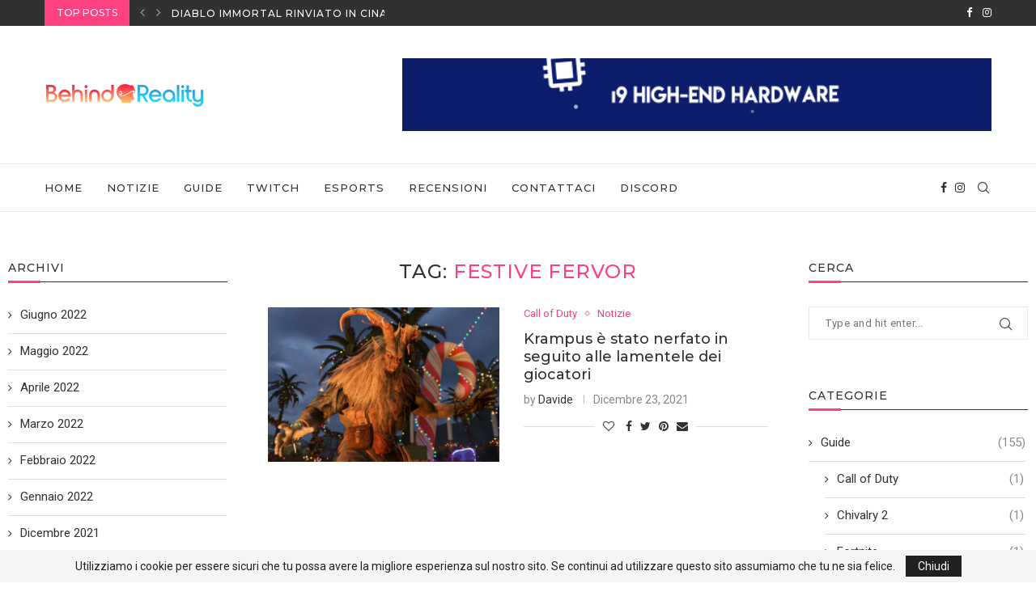

--- FILE ---
content_type: text/html; charset=UTF-8
request_url: https://behindreality.it/tag/festive-fervor/
body_size: 109576
content:
<!DOCTYPE html>
<html lang="it-IT">
<head>
    <meta charset="UTF-8">
    <meta http-equiv="X-UA-Compatible" content="IE=edge">
    <meta name="viewport" content="width=device-width, initial-scale=1">
    <link rel="profile" href="http://gmpg.org/xfn/11"/>
	        <link rel="shortcut icon" href="https://behindreality.it/wp-content/uploads/2021/11/logo3.png"
              type="image/x-icon"/>
        <link rel="apple-touch-icon" sizes="180x180" href="https://behindreality.it/wp-content/uploads/2021/11/logo3.png">
	    <link rel="alternate" type="application/rss+xml" title="BehindReality.it RSS Feed"
          href="https://behindreality.it/feed/"/>
    <link rel="alternate" type="application/atom+xml" title="BehindReality.it Atom Feed"
          href="https://behindreality.it/feed/atom/"/>
    <link rel="pingback" href="https://behindreality.it/xmlrpc.php"/>
    <!--[if lt IE 9]>
	<script src="https://behindreality.it/wp-content/themes/soledad/js/html5.js"></script>
	<![endif]-->
	      
    <link rel='preconnect' href='https://fonts.googleapis.com' />
<link rel='preconnect' href='https://fonts.gstatic.com' />
<meta http-equiv='x-dns-prefetch-control' content='on'>
<link rel='dns-prefetch' href='//fonts.googleapis.com' />
<link rel='dns-prefetch' href='//fonts.gstatic.com' />
<link rel='dns-prefetch' href='//s.gravatar.com' />
<link rel='dns-prefetch' href='//www.google-analytics.com' />
<link rel='preload' as='image' href='https://behindreality.it/wp-content/uploads/2021/11/logo-nav.png' type='image/png'>
<link rel='preload' as='font' href='https://behindreality.it/wp-content/themes/soledad/fonts/fontawesome-webfont.woff2?v=4.7.0' type='font/woff2' crossorigin='anonymous' />
<link rel='preload' as='font' href='https://behindreality.it/wp-content/themes/soledad/fonts/weathericons.woff2' type='font/woff2' crossorigin='anonymous' />
<link rel='preload' as='font' href='https://behindreality.it/wp-content/plugins/penci-recipe/fonts/ficon.woff2' type='font/woff2' crossorigin='anonymous' />
<meta name='robots' content='index, follow, max-image-preview:large, max-snippet:-1, max-video-preview:-1' />

	<!-- This site is optimized with the Yoast SEO Premium plugin v17.9 (Yoast SEO v26.8) - https://yoast.com/product/yoast-seo-premium-wordpress/ -->
	<title>festive fervor Archives - BehindReality.it</title>
	<link rel="canonical" href="https://behindreality.it/tag/festive-fervor/" />
	<meta property="og:locale" content="it_IT" />
	<meta property="og:type" content="article" />
	<meta property="og:title" content="festive fervor Archivi" />
	<meta property="og:url" content="https://behindreality.it/tag/festive-fervor/" />
	<meta property="og:site_name" content="BehindReality.it" />
	<meta name="twitter:card" content="summary_large_image" />
	<script type="application/ld+json" class="yoast-schema-graph">{"@context":"https://schema.org","@graph":[{"@type":"CollectionPage","@id":"https://behindreality.it/tag/festive-fervor/","url":"https://behindreality.it/tag/festive-fervor/","name":"festive fervor Archives - BehindReality.it","isPartOf":{"@id":"https://behindreality.it/#website"},"primaryImageOfPage":{"@id":"https://behindreality.it/tag/festive-fervor/#primaryimage"},"image":{"@id":"https://behindreality.it/tag/festive-fervor/#primaryimage"},"thumbnailUrl":"https://behindreality.it/wp-content/uploads/2021/12/krampus_8ae821bf-c61e-466c-b422-285f62cb8608.jpg","breadcrumb":{"@id":"https://behindreality.it/tag/festive-fervor/#breadcrumb"},"inLanguage":"it-IT"},{"@type":"ImageObject","inLanguage":"it-IT","@id":"https://behindreality.it/tag/festive-fervor/#primaryimage","url":"https://behindreality.it/wp-content/uploads/2021/12/krampus_8ae821bf-c61e-466c-b422-285f62cb8608.jpg","contentUrl":"https://behindreality.it/wp-content/uploads/2021/12/krampus_8ae821bf-c61e-466c-b422-285f62cb8608.jpg","width":730,"height":410},{"@type":"BreadcrumbList","@id":"https://behindreality.it/tag/festive-fervor/#breadcrumb","itemListElement":[{"@type":"ListItem","position":1,"name":"Home","item":"https://behindreality.it/"},{"@type":"ListItem","position":2,"name":"festive fervor"}]},{"@type":"WebSite","@id":"https://behindreality.it/#website","url":"https://behindreality.it/","name":"BehindReality.it","description":"Il portale Italiano per eSport, Gaming e Twitch","publisher":{"@id":"https://behindreality.it/#organization"},"potentialAction":[{"@type":"SearchAction","target":{"@type":"EntryPoint","urlTemplate":"https://behindreality.it/?s={search_term_string}"},"query-input":{"@type":"PropertyValueSpecification","valueRequired":true,"valueName":"search_term_string"}}],"inLanguage":"it-IT"},{"@type":"Organization","@id":"https://behindreality.it/#organization","name":"BehindReality","url":"https://behindreality.it/","logo":{"@type":"ImageObject","inLanguage":"it-IT","@id":"https://behindreality.it/#/schema/logo/image/","url":"https://behindreality.it/wp-content/uploads/2022/05/logotesta.png","contentUrl":"https://behindreality.it/wp-content/uploads/2022/05/logotesta.png","width":224,"height":228,"caption":"BehindReality"},"image":{"@id":"https://behindreality.it/#/schema/logo/image/"},"sameAs":["https://www.facebook.com/behindreality.it","https://www.instagram.com/behindreality.it/"]}]}</script>
	<!-- / Yoast SEO Premium plugin. -->


<link rel='dns-prefetch' href='//www.googletagmanager.com' />
<link rel='dns-prefetch' href='//fonts.googleapis.com' />
<link rel="alternate" type="application/rss+xml" title="BehindReality.it &raquo; Feed" href="https://behindreality.it/feed/" />
<link rel="alternate" type="application/rss+xml" title="BehindReality.it &raquo; Feed dei commenti" href="https://behindreality.it/comments/feed/" />
<link rel="alternate" type="application/rss+xml" title="BehindReality.it &raquo; festive fervor Feed del tag" href="https://behindreality.it/tag/festive-fervor/feed/" />
<!-- behindreality.it is managing ads with Advanced Ads 1.33.2 --><script id="behin-ready">
			window.advanced_ads_ready=function(e,a){a=a||"complete";var d=function(e){return"interactive"===a?"loading"!==e:"complete"===e};d(document.readyState)?e():document.addEventListener("readystatechange",(function(a){d(a.target.readyState)&&e()}),{once:"interactive"===a})},window.advanced_ads_ready_queue=window.advanced_ads_ready_queue||[];		</script>
		<style id='wp-img-auto-sizes-contain-inline-css' type='text/css'>
img:is([sizes=auto i],[sizes^="auto," i]){contain-intrinsic-size:3000px 1500px}
/*# sourceURL=wp-img-auto-sizes-contain-inline-css */
</style>
<link rel='stylesheet' id='wp-block-library-css' href='https://behindreality.it/wp-includes/css/dist/block-library/style.min.css' type='text/css' media='all' />
<style id='wp-block-heading-inline-css' type='text/css'>
h1:where(.wp-block-heading).has-background,h2:where(.wp-block-heading).has-background,h3:where(.wp-block-heading).has-background,h4:where(.wp-block-heading).has-background,h5:where(.wp-block-heading).has-background,h6:where(.wp-block-heading).has-background{padding:1.25em 2.375em}h1.has-text-align-left[style*=writing-mode]:where([style*=vertical-lr]),h1.has-text-align-right[style*=writing-mode]:where([style*=vertical-rl]),h2.has-text-align-left[style*=writing-mode]:where([style*=vertical-lr]),h2.has-text-align-right[style*=writing-mode]:where([style*=vertical-rl]),h3.has-text-align-left[style*=writing-mode]:where([style*=vertical-lr]),h3.has-text-align-right[style*=writing-mode]:where([style*=vertical-rl]),h4.has-text-align-left[style*=writing-mode]:where([style*=vertical-lr]),h4.has-text-align-right[style*=writing-mode]:where([style*=vertical-rl]),h5.has-text-align-left[style*=writing-mode]:where([style*=vertical-lr]),h5.has-text-align-right[style*=writing-mode]:where([style*=vertical-rl]),h6.has-text-align-left[style*=writing-mode]:where([style*=vertical-lr]),h6.has-text-align-right[style*=writing-mode]:where([style*=vertical-rl]){rotate:180deg}
/*# sourceURL=https://behindreality.it/wp-includes/blocks/heading/style.min.css */
</style>
<style id='wp-block-list-inline-css' type='text/css'>
ol,ul{box-sizing:border-box}:root :where(.wp-block-list.has-background){padding:1.25em 2.375em}
/*# sourceURL=https://behindreality.it/wp-includes/blocks/list/style.min.css */
</style>
<style id='wp-block-paragraph-inline-css' type='text/css'>
.is-small-text{font-size:.875em}.is-regular-text{font-size:1em}.is-large-text{font-size:2.25em}.is-larger-text{font-size:3em}.has-drop-cap:not(:focus):first-letter{float:left;font-size:8.4em;font-style:normal;font-weight:100;line-height:.68;margin:.05em .1em 0 0;text-transform:uppercase}body.rtl .has-drop-cap:not(:focus):first-letter{float:none;margin-left:.1em}p.has-drop-cap.has-background{overflow:hidden}:root :where(p.has-background){padding:1.25em 2.375em}:where(p.has-text-color:not(.has-link-color)) a{color:inherit}p.has-text-align-left[style*="writing-mode:vertical-lr"],p.has-text-align-right[style*="writing-mode:vertical-rl"]{rotate:180deg}
/*# sourceURL=https://behindreality.it/wp-includes/blocks/paragraph/style.min.css */
</style>
<style id='wp-block-table-inline-css' type='text/css'>
.wp-block-table{overflow-x:auto}.wp-block-table table{border-collapse:collapse;width:100%}.wp-block-table thead{border-bottom:3px solid}.wp-block-table tfoot{border-top:3px solid}.wp-block-table td,.wp-block-table th{border:1px solid;padding:.5em}.wp-block-table .has-fixed-layout{table-layout:fixed;width:100%}.wp-block-table .has-fixed-layout td,.wp-block-table .has-fixed-layout th{word-break:break-word}.wp-block-table.aligncenter,.wp-block-table.alignleft,.wp-block-table.alignright{display:table;width:auto}.wp-block-table.aligncenter td,.wp-block-table.aligncenter th,.wp-block-table.alignleft td,.wp-block-table.alignleft th,.wp-block-table.alignright td,.wp-block-table.alignright th{word-break:break-word}.wp-block-table .has-subtle-light-gray-background-color{background-color:#f3f4f5}.wp-block-table .has-subtle-pale-green-background-color{background-color:#e9fbe5}.wp-block-table .has-subtle-pale-blue-background-color{background-color:#e7f5fe}.wp-block-table .has-subtle-pale-pink-background-color{background-color:#fcf0ef}.wp-block-table.is-style-stripes{background-color:initial;border-collapse:inherit;border-spacing:0}.wp-block-table.is-style-stripes tbody tr:nth-child(odd){background-color:#f0f0f0}.wp-block-table.is-style-stripes.has-subtle-light-gray-background-color tbody tr:nth-child(odd){background-color:#f3f4f5}.wp-block-table.is-style-stripes.has-subtle-pale-green-background-color tbody tr:nth-child(odd){background-color:#e9fbe5}.wp-block-table.is-style-stripes.has-subtle-pale-blue-background-color tbody tr:nth-child(odd){background-color:#e7f5fe}.wp-block-table.is-style-stripes.has-subtle-pale-pink-background-color tbody tr:nth-child(odd){background-color:#fcf0ef}.wp-block-table.is-style-stripes td,.wp-block-table.is-style-stripes th{border-color:#0000}.wp-block-table.is-style-stripes{border-bottom:1px solid #f0f0f0}.wp-block-table .has-border-color td,.wp-block-table .has-border-color th,.wp-block-table .has-border-color tr,.wp-block-table .has-border-color>*{border-color:inherit}.wp-block-table table[style*=border-top-color] tr:first-child,.wp-block-table table[style*=border-top-color] tr:first-child td,.wp-block-table table[style*=border-top-color] tr:first-child th,.wp-block-table table[style*=border-top-color]>*,.wp-block-table table[style*=border-top-color]>* td,.wp-block-table table[style*=border-top-color]>* th{border-top-color:inherit}.wp-block-table table[style*=border-top-color] tr:not(:first-child){border-top-color:initial}.wp-block-table table[style*=border-right-color] td:last-child,.wp-block-table table[style*=border-right-color] th,.wp-block-table table[style*=border-right-color] tr,.wp-block-table table[style*=border-right-color]>*{border-right-color:inherit}.wp-block-table table[style*=border-bottom-color] tr:last-child,.wp-block-table table[style*=border-bottom-color] tr:last-child td,.wp-block-table table[style*=border-bottom-color] tr:last-child th,.wp-block-table table[style*=border-bottom-color]>*,.wp-block-table table[style*=border-bottom-color]>* td,.wp-block-table table[style*=border-bottom-color]>* th{border-bottom-color:inherit}.wp-block-table table[style*=border-bottom-color] tr:not(:last-child){border-bottom-color:initial}.wp-block-table table[style*=border-left-color] td:first-child,.wp-block-table table[style*=border-left-color] th,.wp-block-table table[style*=border-left-color] tr,.wp-block-table table[style*=border-left-color]>*{border-left-color:inherit}.wp-block-table table[style*=border-style] td,.wp-block-table table[style*=border-style] th,.wp-block-table table[style*=border-style] tr,.wp-block-table table[style*=border-style]>*{border-style:inherit}.wp-block-table table[style*=border-width] td,.wp-block-table table[style*=border-width] th,.wp-block-table table[style*=border-width] tr,.wp-block-table table[style*=border-width]>*{border-style:inherit;border-width:inherit}
/*# sourceURL=https://behindreality.it/wp-includes/blocks/table/style.min.css */
</style>
<style id='wp-block-table-theme-inline-css' type='text/css'>
.wp-block-table{margin:0 0 1em}.wp-block-table td,.wp-block-table th{word-break:normal}.wp-block-table :where(figcaption){color:#555;font-size:13px;text-align:center}.is-dark-theme .wp-block-table :where(figcaption){color:#ffffffa6}
/*# sourceURL=https://behindreality.it/wp-includes/blocks/table/theme.min.css */
</style>
<style id='global-styles-inline-css' type='text/css'>
:root{--wp--preset--aspect-ratio--square: 1;--wp--preset--aspect-ratio--4-3: 4/3;--wp--preset--aspect-ratio--3-4: 3/4;--wp--preset--aspect-ratio--3-2: 3/2;--wp--preset--aspect-ratio--2-3: 2/3;--wp--preset--aspect-ratio--16-9: 16/9;--wp--preset--aspect-ratio--9-16: 9/16;--wp--preset--color--black: #000000;--wp--preset--color--cyan-bluish-gray: #abb8c3;--wp--preset--color--white: #ffffff;--wp--preset--color--pale-pink: #f78da7;--wp--preset--color--vivid-red: #cf2e2e;--wp--preset--color--luminous-vivid-orange: #ff6900;--wp--preset--color--luminous-vivid-amber: #fcb900;--wp--preset--color--light-green-cyan: #7bdcb5;--wp--preset--color--vivid-green-cyan: #00d084;--wp--preset--color--pale-cyan-blue: #8ed1fc;--wp--preset--color--vivid-cyan-blue: #0693e3;--wp--preset--color--vivid-purple: #9b51e0;--wp--preset--gradient--vivid-cyan-blue-to-vivid-purple: linear-gradient(135deg,rgb(6,147,227) 0%,rgb(155,81,224) 100%);--wp--preset--gradient--light-green-cyan-to-vivid-green-cyan: linear-gradient(135deg,rgb(122,220,180) 0%,rgb(0,208,130) 100%);--wp--preset--gradient--luminous-vivid-amber-to-luminous-vivid-orange: linear-gradient(135deg,rgb(252,185,0) 0%,rgb(255,105,0) 100%);--wp--preset--gradient--luminous-vivid-orange-to-vivid-red: linear-gradient(135deg,rgb(255,105,0) 0%,rgb(207,46,46) 100%);--wp--preset--gradient--very-light-gray-to-cyan-bluish-gray: linear-gradient(135deg,rgb(238,238,238) 0%,rgb(169,184,195) 100%);--wp--preset--gradient--cool-to-warm-spectrum: linear-gradient(135deg,rgb(74,234,220) 0%,rgb(151,120,209) 20%,rgb(207,42,186) 40%,rgb(238,44,130) 60%,rgb(251,105,98) 80%,rgb(254,248,76) 100%);--wp--preset--gradient--blush-light-purple: linear-gradient(135deg,rgb(255,206,236) 0%,rgb(152,150,240) 100%);--wp--preset--gradient--blush-bordeaux: linear-gradient(135deg,rgb(254,205,165) 0%,rgb(254,45,45) 50%,rgb(107,0,62) 100%);--wp--preset--gradient--luminous-dusk: linear-gradient(135deg,rgb(255,203,112) 0%,rgb(199,81,192) 50%,rgb(65,88,208) 100%);--wp--preset--gradient--pale-ocean: linear-gradient(135deg,rgb(255,245,203) 0%,rgb(182,227,212) 50%,rgb(51,167,181) 100%);--wp--preset--gradient--electric-grass: linear-gradient(135deg,rgb(202,248,128) 0%,rgb(113,206,126) 100%);--wp--preset--gradient--midnight: linear-gradient(135deg,rgb(2,3,129) 0%,rgb(40,116,252) 100%);--wp--preset--font-size--small: 12px;--wp--preset--font-size--medium: 20px;--wp--preset--font-size--large: 32px;--wp--preset--font-size--x-large: 42px;--wp--preset--font-size--normal: 14px;--wp--preset--font-size--huge: 42px;--wp--preset--spacing--20: 0.44rem;--wp--preset--spacing--30: 0.67rem;--wp--preset--spacing--40: 1rem;--wp--preset--spacing--50: 1.5rem;--wp--preset--spacing--60: 2.25rem;--wp--preset--spacing--70: 3.38rem;--wp--preset--spacing--80: 5.06rem;--wp--preset--shadow--natural: 6px 6px 9px rgba(0, 0, 0, 0.2);--wp--preset--shadow--deep: 12px 12px 50px rgba(0, 0, 0, 0.4);--wp--preset--shadow--sharp: 6px 6px 0px rgba(0, 0, 0, 0.2);--wp--preset--shadow--outlined: 6px 6px 0px -3px rgb(255, 255, 255), 6px 6px rgb(0, 0, 0);--wp--preset--shadow--crisp: 6px 6px 0px rgb(0, 0, 0);}:where(.is-layout-flex){gap: 0.5em;}:where(.is-layout-grid){gap: 0.5em;}body .is-layout-flex{display: flex;}.is-layout-flex{flex-wrap: wrap;align-items: center;}.is-layout-flex > :is(*, div){margin: 0;}body .is-layout-grid{display: grid;}.is-layout-grid > :is(*, div){margin: 0;}:where(.wp-block-columns.is-layout-flex){gap: 2em;}:where(.wp-block-columns.is-layout-grid){gap: 2em;}:where(.wp-block-post-template.is-layout-flex){gap: 1.25em;}:where(.wp-block-post-template.is-layout-grid){gap: 1.25em;}.has-black-color{color: var(--wp--preset--color--black) !important;}.has-cyan-bluish-gray-color{color: var(--wp--preset--color--cyan-bluish-gray) !important;}.has-white-color{color: var(--wp--preset--color--white) !important;}.has-pale-pink-color{color: var(--wp--preset--color--pale-pink) !important;}.has-vivid-red-color{color: var(--wp--preset--color--vivid-red) !important;}.has-luminous-vivid-orange-color{color: var(--wp--preset--color--luminous-vivid-orange) !important;}.has-luminous-vivid-amber-color{color: var(--wp--preset--color--luminous-vivid-amber) !important;}.has-light-green-cyan-color{color: var(--wp--preset--color--light-green-cyan) !important;}.has-vivid-green-cyan-color{color: var(--wp--preset--color--vivid-green-cyan) !important;}.has-pale-cyan-blue-color{color: var(--wp--preset--color--pale-cyan-blue) !important;}.has-vivid-cyan-blue-color{color: var(--wp--preset--color--vivid-cyan-blue) !important;}.has-vivid-purple-color{color: var(--wp--preset--color--vivid-purple) !important;}.has-black-background-color{background-color: var(--wp--preset--color--black) !important;}.has-cyan-bluish-gray-background-color{background-color: var(--wp--preset--color--cyan-bluish-gray) !important;}.has-white-background-color{background-color: var(--wp--preset--color--white) !important;}.has-pale-pink-background-color{background-color: var(--wp--preset--color--pale-pink) !important;}.has-vivid-red-background-color{background-color: var(--wp--preset--color--vivid-red) !important;}.has-luminous-vivid-orange-background-color{background-color: var(--wp--preset--color--luminous-vivid-orange) !important;}.has-luminous-vivid-amber-background-color{background-color: var(--wp--preset--color--luminous-vivid-amber) !important;}.has-light-green-cyan-background-color{background-color: var(--wp--preset--color--light-green-cyan) !important;}.has-vivid-green-cyan-background-color{background-color: var(--wp--preset--color--vivid-green-cyan) !important;}.has-pale-cyan-blue-background-color{background-color: var(--wp--preset--color--pale-cyan-blue) !important;}.has-vivid-cyan-blue-background-color{background-color: var(--wp--preset--color--vivid-cyan-blue) !important;}.has-vivid-purple-background-color{background-color: var(--wp--preset--color--vivid-purple) !important;}.has-black-border-color{border-color: var(--wp--preset--color--black) !important;}.has-cyan-bluish-gray-border-color{border-color: var(--wp--preset--color--cyan-bluish-gray) !important;}.has-white-border-color{border-color: var(--wp--preset--color--white) !important;}.has-pale-pink-border-color{border-color: var(--wp--preset--color--pale-pink) !important;}.has-vivid-red-border-color{border-color: var(--wp--preset--color--vivid-red) !important;}.has-luminous-vivid-orange-border-color{border-color: var(--wp--preset--color--luminous-vivid-orange) !important;}.has-luminous-vivid-amber-border-color{border-color: var(--wp--preset--color--luminous-vivid-amber) !important;}.has-light-green-cyan-border-color{border-color: var(--wp--preset--color--light-green-cyan) !important;}.has-vivid-green-cyan-border-color{border-color: var(--wp--preset--color--vivid-green-cyan) !important;}.has-pale-cyan-blue-border-color{border-color: var(--wp--preset--color--pale-cyan-blue) !important;}.has-vivid-cyan-blue-border-color{border-color: var(--wp--preset--color--vivid-cyan-blue) !important;}.has-vivid-purple-border-color{border-color: var(--wp--preset--color--vivid-purple) !important;}.has-vivid-cyan-blue-to-vivid-purple-gradient-background{background: var(--wp--preset--gradient--vivid-cyan-blue-to-vivid-purple) !important;}.has-light-green-cyan-to-vivid-green-cyan-gradient-background{background: var(--wp--preset--gradient--light-green-cyan-to-vivid-green-cyan) !important;}.has-luminous-vivid-amber-to-luminous-vivid-orange-gradient-background{background: var(--wp--preset--gradient--luminous-vivid-amber-to-luminous-vivid-orange) !important;}.has-luminous-vivid-orange-to-vivid-red-gradient-background{background: var(--wp--preset--gradient--luminous-vivid-orange-to-vivid-red) !important;}.has-very-light-gray-to-cyan-bluish-gray-gradient-background{background: var(--wp--preset--gradient--very-light-gray-to-cyan-bluish-gray) !important;}.has-cool-to-warm-spectrum-gradient-background{background: var(--wp--preset--gradient--cool-to-warm-spectrum) !important;}.has-blush-light-purple-gradient-background{background: var(--wp--preset--gradient--blush-light-purple) !important;}.has-blush-bordeaux-gradient-background{background: var(--wp--preset--gradient--blush-bordeaux) !important;}.has-luminous-dusk-gradient-background{background: var(--wp--preset--gradient--luminous-dusk) !important;}.has-pale-ocean-gradient-background{background: var(--wp--preset--gradient--pale-ocean) !important;}.has-electric-grass-gradient-background{background: var(--wp--preset--gradient--electric-grass) !important;}.has-midnight-gradient-background{background: var(--wp--preset--gradient--midnight) !important;}.has-small-font-size{font-size: var(--wp--preset--font-size--small) !important;}.has-medium-font-size{font-size: var(--wp--preset--font-size--medium) !important;}.has-large-font-size{font-size: var(--wp--preset--font-size--large) !important;}.has-x-large-font-size{font-size: var(--wp--preset--font-size--x-large) !important;}
/*# sourceURL=global-styles-inline-css */
</style>

<style id='classic-theme-styles-inline-css' type='text/css'>
/*! This file is auto-generated */
.wp-block-button__link{color:#fff;background-color:#32373c;border-radius:9999px;box-shadow:none;text-decoration:none;padding:calc(.667em + 2px) calc(1.333em + 2px);font-size:1.125em}.wp-block-file__button{background:#32373c;color:#fff;text-decoration:none}
/*# sourceURL=/wp-includes/css/classic-themes.min.css */
</style>
<link rel='stylesheet' id='embedpress_blocks-cgb-style-css-css' href='https://behindreality.it/wp-content/plugins/embedpress/Gutenberg/dist/blocks.style.build.css' type='text/css' media='all' />
<link rel='stylesheet' id='unslider-css-css' href='https://behindreality.it/wp-content/plugins/advanced-ads-slider/public/assets/css/unslider.css' type='text/css' media='all' />
<link rel='stylesheet' id='slider-css-css' href='https://behindreality.it/wp-content/plugins/advanced-ads-slider/public/assets/css/slider.css' type='text/css' media='all' />
<link rel='stylesheet' id='contact-form-7-css' href='https://behindreality.it/wp-content/plugins/contact-form-7/includes/css/styles.css' type='text/css' media='all' />
<link rel='stylesheet' id='embedpress-css' href='https://behindreality.it/wp-content/plugins/embedpress/assets/css/embedpress.css' type='text/css' media='all' />
<link rel='stylesheet' id='penci-oswald-css' href='//fonts.googleapis.com/css?family=Oswald%3A400&#038;display=swap&#038;ver=6.9' type='text/css' media='all' />
<link rel='stylesheet' id='dashicons-css' href='https://behindreality.it/wp-includes/css/dashicons.min.css' type='text/css' media='all' />
<link rel='stylesheet' id='post-views-counter-frontend-css' href='https://behindreality.it/wp-content/plugins/post-views-counter/css/frontend.css' type='text/css' media='all' />
<link rel='stylesheet' id='penci-fonts-css' href='//fonts.googleapis.com/css?family=PT+Serif%3A300%2C300italic%2C400%2C400italic%2C500%2C500italic%2C700%2C700italic%2C800%2C800italic%7CPlayfair+Display+SC%3A300%2C300italic%2C400%2C400italic%2C500%2C500italic%2C700%2C700italic%2C800%2C800italic%7CMontserrat%3A300%2C300italic%2C400%2C400italic%2C500%2C500italic%2C700%2C700italic%2C800%2C800italic%7CRoboto%3A300%2C300italic%2C400%2C400italic%2C500%2C500italic%2C600%2C600italic%2C700%2C700italic%2C800%2C800italic%26subset%3Dlatin%2Ccyrillic%2Ccyrillic-ext%2Cgreek%2Cgreek-ext%2Clatin-ext&#038;display=swap&#038;ver=1.0' type='text/css' media='all' />
<link rel='stylesheet' id='penci-main-style-css' href='https://behindreality.it/wp-content/themes/soledad/main.css' type='text/css' media='all' />
<link rel='stylesheet' id='penci-font-awesomeold-css' href='https://behindreality.it/wp-content/themes/soledad/css/font-awesome.4.7.0.swap.min.css' type='text/css' media='all' />
<link rel='stylesheet' id='penci-font-iweather-css' href='https://behindreality.it/wp-content/themes/soledad/css/weather-icon.swap.css' type='text/css' media='all' />
<link rel='stylesheet' id='penci_icon-css' href='https://behindreality.it/wp-content/themes/soledad/css/penci-icon.css' type='text/css' media='all' />
<link rel='stylesheet' id='penci_style-css' href='https://behindreality.it/wp-content/themes/soledad-child/style.css' type='text/css' media='all' />
<link rel='stylesheet' id='penci_social_counter-css' href='https://behindreality.it/wp-content/themes/soledad/css/social-counter.css' type='text/css' media='all' />
<link rel='stylesheet' id='penci-recipe-css-css' href='https://behindreality.it/wp-content/plugins/penci-recipe/css/recipe.css' type='text/css' media='all' />
<link rel='stylesheet' id='penci-soledad-parent-style-css' href='https://behindreality.it/wp-content/themes/soledad/style.css' type='text/css' media='all' />
<script type="text/javascript" src="https://behindreality.it/wp-includes/js/jquery/jquery.min.js" id="jquery-core-js"></script>
<script type="text/javascript" src="https://behindreality.it/wp-includes/js/jquery/jquery-migrate.min.js" id="jquery-migrate-js"></script>
<script type="text/javascript" src="https://behindreality.it/wp-content/plugins/advanced-ads-slider/public/assets/js/unslider.min.js" id="unslider-js-js"></script>
<script type="text/javascript" src="https://behindreality.it/wp-content/plugins/advanced-ads-slider/public/assets/js/jquery.event.move.js" id="unslider-move-js-js"></script>
<script type="text/javascript" src="https://behindreality.it/wp-content/plugins/advanced-ads-slider/public/assets/js/jquery.event.swipe.js" id="unslider-swipe-js-js"></script>
<script type="text/javascript" src="https://behindreality.it/wp-content/plugins/embedpress/assets/js/pdfobject.min.js" id="embedpress-pdfobject-js"></script>
<script type="text/javascript" id="advanced-ads-advanced-js-js-extra">
/* <![CDATA[ */
var advads_options = {"blog_id":"1","privacy":{"enabled":false,"state":"not_needed"}};
//# sourceURL=advanced-ads-advanced-js-js-extra
/* ]]> */
</script>
<script type="text/javascript" src="https://behindreality.it/wp-content/plugins/advanced-ads/public/assets/js/advanced.min.js" id="advanced-ads-advanced-js-js"></script>
<script type="text/javascript" id="advanced_ads_pro/visitor_conditions-js-extra">
/* <![CDATA[ */
var advanced_ads_pro_visitor_conditions = {"referrer_cookie_name":"advanced_ads_pro_visitor_referrer","referrer_exdays":"365","page_impr_cookie_name":"advanced_ads_page_impressions","page_impr_exdays":"3650"};
//# sourceURL=advanced_ads_pro%2Fvisitor_conditions-js-extra
/* ]]> */
</script>
<script type="text/javascript" src="https://behindreality.it/wp-content/plugins/advanced-ads-pro/modules/advanced-visitor-conditions/inc/conditions.min.js" id="advanced_ads_pro/visitor_conditions-js"></script>

<!-- Snippet Google Analytics aggiunto da Site Kit -->
<script type="text/javascript" src="https://www.googletagmanager.com/gtag/js?id=UA-184829221-1" id="google_gtagjs-js" async></script>
<script type="text/javascript" id="google_gtagjs-js-after">
/* <![CDATA[ */
window.dataLayer = window.dataLayer || [];function gtag(){dataLayer.push(arguments);}
gtag('set', 'linker', {"domains":["behindreality.it"]} );
gtag("js", new Date());
gtag("set", "developer_id.dZTNiMT", true);
gtag("config", "UA-184829221-1", {"anonymize_ip":true});
//# sourceURL=google_gtagjs-js-after
/* ]]> */
</script>

<!-- Termina lo snippet Google Analytics aggiunto da Site Kit -->
<link rel="https://api.w.org/" href="https://behindreality.it/wp-json/" /><link rel="alternate" title="JSON" type="application/json" href="https://behindreality.it/wp-json/wp/v2/tags/1273" /><link rel="EditURI" type="application/rsd+xml" title="RSD" href="https://behindreality.it/xmlrpc.php?rsd" />
<meta name="generator" content="WordPress 6.9" />
<meta name="generator" content="Site Kit by Google 1.72.0" />	<style type="text/css">
																											</style>
<!-- Stream WordPress user activity plugin v3.9.0 -->
<script>if(typeof $=="undefined" && typeof jQuery!="undefined")$=jQuery;</script><script>advads_items = { conditions: {}, display_callbacks: {}, display_effect_callbacks: {}, hide_callbacks: {}, backgrounds: {}, effect_durations: {}, close_functions: {}, showed: [] };</script><style type="text/css" id="behin-layer-custom-css"></style><script>var portfolioDataJs = portfolioDataJs || [];</script><script type="text/javascript">
		;var advadsCfpExpHours = 3;
		var advadsCfpClickLimit = 3;
		var advadsCfpBan = 7;
		var advadsCfpPath = '';
		var advadsCfpDomain = '';
		</script><script type="text/javascript">
		var advadsCfpQueue = [];
		var advadsCfpAd = function( adID ){
			if ( 'undefined' == typeof advadsProCfp ) { advadsCfpQueue.push( adID ) } else { advadsProCfp.addElement( adID ) }
		};
		</script>
		<style id="penci-custom-style" type="text/css">body{ --pcbg-cl: #fff; --pctext-cl: #313131; --pcborder-cl: #dedede; --pcheading-cl: #313131; --pcmeta-cl: #888888; --pcaccent-cl: #6eb48c; --pcbody-font: 'PT Serif', serif; --pchead-font: 'Raleway', sans-serif; --pchead-wei: bold; } body { --pchead-font: 'Montserrat', sans-serif; } body { --pcbody-font: 'Roboto', sans-serif; } p{ line-height: 1.8; } #navigation .menu li a, .penci-menu-hbg .menu li a, #sidebar-nav .menu li a { font-family: 'Montserrat', sans-serif; font-weight: normal; } .penci-hide-tagupdated{ display: none !important; } body, .widget ul li a{ font-size: 15px; } .widget ul li, .post-entry, p, .post-entry p { font-size: 15px; line-height: 1.8; } body { --pchead-wei: 500; } .featured-area .penci-image-holder, .featured-area .penci-slider4-overlay, .featured-area .penci-slide-overlay .overlay-link, .featured-style-29 .featured-slider-overlay, .penci-slider38-overlay{ border-radius: ; -webkit-border-radius: ; } .penci-featured-content-right:before{ border-top-right-radius: ; border-bottom-right-radius: ; } .penci-flat-overlay .penci-slide-overlay .penci-mag-featured-content:before{ border-bottom-left-radius: ; border-bottom-right-radius: ; } .container-single .post-image{ border-radius: ; -webkit-border-radius: ; } .penci-mega-thumbnail .penci-image-holder{ border-radius: ; -webkit-border-radius: ; } #navigation .menu li a, .penci-menu-hbg .menu li a, #sidebar-nav .menu li a { font-weight: 500; } body{ --pcaccent-cl: #ff4081; } .penci-menuhbg-toggle:hover .lines-button:after, .penci-menuhbg-toggle:hover .penci-lines:before, .penci-menuhbg-toggle:hover .penci-lines:after,.tags-share-box.tags-share-box-s2 .post-share-plike,.penci-video_playlist .penci-playlist-title,.pencisc-column-2.penci-video_playlist .penci-video-nav .playlist-panel-item, .pencisc-column-1.penci-video_playlist .penci-video-nav .playlist-panel-item,.penci-video_playlist .penci-custom-scroll::-webkit-scrollbar-thumb, .pencisc-button, .post-entry .pencisc-button, .penci-dropcap-box, .penci-dropcap-circle, .penci-login-register input[type="submit"]:hover, .penci-ld .penci-ldin:before, .penci-ldspinner > div{ background: #ff4081; } a, .post-entry .penci-portfolio-filter ul li a:hover, .penci-portfolio-filter ul li a:hover, .penci-portfolio-filter ul li.active a, .post-entry .penci-portfolio-filter ul li.active a, .penci-countdown .countdown-amount, .archive-box h1, .post-entry a, .container.penci-breadcrumb span a:hover, .post-entry blockquote:before, .post-entry blockquote cite, .post-entry blockquote .author, .wpb_text_column blockquote:before, .wpb_text_column blockquote cite, .wpb_text_column blockquote .author, .penci-pagination a:hover, ul.penci-topbar-menu > li a:hover, div.penci-topbar-menu > ul > li a:hover, .penci-recipe-heading a.penci-recipe-print,.penci-review-metas .penci-review-btnbuy, .main-nav-social a:hover, .widget-social .remove-circle a:hover i, .penci-recipe-index .cat > a.penci-cat-name, #bbpress-forums li.bbp-body ul.forum li.bbp-forum-info a:hover, #bbpress-forums li.bbp-body ul.topic li.bbp-topic-title a:hover, #bbpress-forums li.bbp-body ul.forum li.bbp-forum-info .bbp-forum-content a, #bbpress-forums li.bbp-body ul.topic p.bbp-topic-meta a, #bbpress-forums .bbp-breadcrumb a:hover, #bbpress-forums .bbp-forum-freshness a:hover, #bbpress-forums .bbp-topic-freshness a:hover, #buddypress ul.item-list li div.item-title a, #buddypress ul.item-list li h4 a, #buddypress .activity-header a:first-child, #buddypress .comment-meta a:first-child, #buddypress .acomment-meta a:first-child, div.bbp-template-notice a:hover, .penci-menu-hbg .menu li a .indicator:hover, .penci-menu-hbg .menu li a:hover, #sidebar-nav .menu li a:hover, .penci-rlt-popup .rltpopup-meta .rltpopup-title:hover, .penci-video_playlist .penci-video-playlist-item .penci-video-title:hover, .penci_list_shortcode li:before, .penci-dropcap-box-outline, .penci-dropcap-circle-outline, .penci-dropcap-regular, .penci-dropcap-bold{ color: #ff4081; } .penci-home-popular-post ul.slick-dots li button:hover, .penci-home-popular-post ul.slick-dots li.slick-active button, .post-entry blockquote .author span:after, .error-image:after, .error-404 .go-back-home a:after, .penci-header-signup-form, .woocommerce span.onsale, .woocommerce #respond input#submit:hover, .woocommerce a.button:hover, .woocommerce button.button:hover, .woocommerce input.button:hover, .woocommerce nav.woocommerce-pagination ul li span.current, .woocommerce div.product .entry-summary div[itemprop="description"]:before, .woocommerce div.product .entry-summary div[itemprop="description"] blockquote .author span:after, .woocommerce div.product .woocommerce-tabs #tab-description blockquote .author span:after, .woocommerce #respond input#submit.alt:hover, .woocommerce a.button.alt:hover, .woocommerce button.button.alt:hover, .woocommerce input.button.alt:hover, .pcheader-icon.shoping-cart-icon > a > span, #penci-demobar .buy-button, #penci-demobar .buy-button:hover, .penci-recipe-heading a.penci-recipe-print:hover,.penci-review-metas .penci-review-btnbuy:hover, .penci-review-process span, .penci-review-score-total, #navigation.menu-style-2 ul.menu ul:before, #navigation.menu-style-2 .menu ul ul:before, .penci-go-to-top-floating, .post-entry.blockquote-style-2 blockquote:before, #bbpress-forums #bbp-search-form .button, #bbpress-forums #bbp-search-form .button:hover, .wrapper-boxed .bbp-pagination-links span.current, #bbpress-forums #bbp_reply_submit:hover, #bbpress-forums #bbp_topic_submit:hover,#main .bbp-login-form .bbp-submit-wrapper button[type="submit"]:hover, #buddypress .dir-search input[type=submit], #buddypress .groups-members-search input[type=submit], #buddypress button:hover, #buddypress a.button:hover, #buddypress a.button:focus, #buddypress input[type=button]:hover, #buddypress input[type=reset]:hover, #buddypress ul.button-nav li a:hover, #buddypress ul.button-nav li.current a, #buddypress div.generic-button a:hover, #buddypress .comment-reply-link:hover, #buddypress input[type=submit]:hover, #buddypress div.pagination .pagination-links .current, #buddypress div.item-list-tabs ul li.selected a, #buddypress div.item-list-tabs ul li.current a, #buddypress div.item-list-tabs ul li a:hover, #buddypress table.notifications thead tr, #buddypress table.notifications-settings thead tr, #buddypress table.profile-settings thead tr, #buddypress table.profile-fields thead tr, #buddypress table.wp-profile-fields thead tr, #buddypress table.messages-notices thead tr, #buddypress table.forum thead tr, #buddypress input[type=submit] { background-color: #ff4081; } .penci-pagination ul.page-numbers li span.current, #comments_pagination span { color: #fff; background: #ff4081; border-color: #ff4081; } .footer-instagram h4.footer-instagram-title > span:before, .woocommerce nav.woocommerce-pagination ul li span.current, .penci-pagination.penci-ajax-more a.penci-ajax-more-button:hover, .penci-recipe-heading a.penci-recipe-print:hover,.penci-review-metas .penci-review-btnbuy:hover, .home-featured-cat-content.style-14 .magcat-padding:before, .wrapper-boxed .bbp-pagination-links span.current, #buddypress .dir-search input[type=submit], #buddypress .groups-members-search input[type=submit], #buddypress button:hover, #buddypress a.button:hover, #buddypress a.button:focus, #buddypress input[type=button]:hover, #buddypress input[type=reset]:hover, #buddypress ul.button-nav li a:hover, #buddypress ul.button-nav li.current a, #buddypress div.generic-button a:hover, #buddypress .comment-reply-link:hover, #buddypress input[type=submit]:hover, #buddypress div.pagination .pagination-links .current, #buddypress input[type=submit], form.pc-searchform.penci-hbg-search-form input.search-input:hover, form.pc-searchform.penci-hbg-search-form input.search-input:focus, .penci-dropcap-box-outline, .penci-dropcap-circle-outline { border-color: #ff4081; } .woocommerce .woocommerce-error, .woocommerce .woocommerce-info, .woocommerce .woocommerce-message { border-top-color: #ff4081; } .penci-slider ol.penci-control-nav li a.penci-active, .penci-slider ol.penci-control-nav li a:hover, .penci-related-carousel .owl-dot.active span, .penci-owl-carousel-slider .owl-dot.active span{ border-color: #ff4081; background-color: #ff4081; } .woocommerce .woocommerce-message:before, .woocommerce form.checkout table.shop_table .order-total .amount, .woocommerce ul.products li.product .price ins, .woocommerce ul.products li.product .price, .woocommerce div.product p.price ins, .woocommerce div.product span.price ins, .woocommerce div.product p.price, .woocommerce div.product .entry-summary div[itemprop="description"] blockquote:before, .woocommerce div.product .woocommerce-tabs #tab-description blockquote:before, .woocommerce div.product .entry-summary div[itemprop="description"] blockquote cite, .woocommerce div.product .entry-summary div[itemprop="description"] blockquote .author, .woocommerce div.product .woocommerce-tabs #tab-description blockquote cite, .woocommerce div.product .woocommerce-tabs #tab-description blockquote .author, .woocommerce div.product .product_meta > span a:hover, .woocommerce div.product .woocommerce-tabs ul.tabs li.active, .woocommerce ul.cart_list li .amount, .woocommerce ul.product_list_widget li .amount, .woocommerce table.shop_table td.product-name a:hover, .woocommerce table.shop_table td.product-price span, .woocommerce table.shop_table td.product-subtotal span, .woocommerce-cart .cart-collaterals .cart_totals table td .amount, .woocommerce .woocommerce-info:before, .woocommerce div.product span.price, .penci-container-inside.penci-breadcrumb span a:hover { color: #ff4081; } .standard-content .penci-more-link.penci-more-link-button a.more-link, .penci-readmore-btn.penci-btn-make-button a, .penci-featured-cat-seemore.penci-btn-make-button a{ background-color: #ff4081; color: #fff; } .penci-vernav-toggle:before{ border-top-color: #ff4081; color: #fff; } .headline-title { background-color: #ff4081; } .headline-title.nticker-style-2:after, .headline-title.nticker-style-4:after{ border-color: #ff4081; } a.penci-topbar-post-title:hover { color: #ff4081; } ul.penci-topbar-menu > li a:hover, div.penci-topbar-menu > ul > li a:hover { color: #ff4081; } .penci-topbar-social a:hover { color: #ff4081; } #penci-login-popup:before{ opacity: ; } #navigation .menu li a:hover, #navigation .menu li.current-menu-item > a, #navigation .menu > li.current_page_item > a, #navigation .menu li:hover > a, #navigation .menu li.current-menu-ancestor > a, #navigation .menu > li.current-menu-item > a { color: #ff4081; } #navigation ul.menu > li > a:before, #navigation .menu > ul > li > a:before { background: #ff4081; } #navigation .penci-megamenu .penci-mega-child-categories a.cat-active, #navigation .menu .penci-megamenu .penci-mega-child-categories a:hover, #navigation .menu .penci-megamenu .penci-mega-latest-posts .penci-mega-post a:hover { color: #ff4081; } #navigation .penci-megamenu .penci-mega-thumbnail .mega-cat-name { background: #ff4081; } #navigation ul.menu > li > a, #navigation .menu > ul > li > a { font-size: 13px; } #navigation .penci-megamenu .post-mega-title a { font-size:13px; } #navigation .penci-megamenu .post-mega-title a { text-transform: none; letter-spacing: 0; } #navigation .menu .sub-menu li a:hover, #navigation .menu .sub-menu li.current-menu-item > a, #navigation .sub-menu li:hover > a { color: #ff4081; } #navigation.menu-style-2 ul.menu ul:before, #navigation.menu-style-2 .menu ul ul:before { background-color: #ff4081; } .penci-header-signup-form { padding-top: px; padding-bottom: px; } .penci-header-signup-form { background-color: #ff4081; } .header-social a:hover i, .main-nav-social a:hover, .penci-menuhbg-toggle:hover .lines-button:after, .penci-menuhbg-toggle:hover .penci-lines:before, .penci-menuhbg-toggle:hover .penci-lines:after { color: #ff4081; } #sidebar-nav .menu li a:hover, .header-social.sidebar-nav-social a:hover i, #sidebar-nav .menu li a .indicator:hover, #sidebar-nav .menu .sub-menu li a .indicator:hover{ color: #ff4081; } #sidebar-nav-logo:before{ background-color: #ff4081; } .penci-slide-overlay .overlay-link, .penci-slider38-overlay, .penci-flat-overlay .penci-slide-overlay .penci-mag-featured-content:before { opacity: ; } .penci-item-mag:hover .penci-slide-overlay .overlay-link, .featured-style-38 .item:hover .penci-slider38-overlay, .penci-flat-overlay .penci-item-mag:hover .penci-slide-overlay .penci-mag-featured-content:before { opacity: ; } .penci-featured-content .featured-slider-overlay { opacity: ; } .featured-style-29 .featured-slider-overlay { opacity: ; } .penci-standard-cat .cat > a.penci-cat-name { color: #ff4081; } .penci-standard-cat .cat:before, .penci-standard-cat .cat:after { background-color: #ff4081; } .standard-content .penci-post-box-meta .penci-post-share-box a:hover, .standard-content .penci-post-box-meta .penci-post-share-box a.liked { color: #ff4081; } .header-standard .post-entry a:hover, .header-standard .author-post span a:hover, .standard-content a, .standard-content .post-entry a, .standard-post-entry a.more-link:hover, .penci-post-box-meta .penci-box-meta a:hover, .standard-content .post-entry blockquote:before, .post-entry blockquote cite, .post-entry blockquote .author, .standard-content-special .author-quote span, .standard-content-special .format-post-box .post-format-icon i, .standard-content-special .format-post-box .dt-special a:hover, .standard-content .penci-more-link a.more-link, .standard-content .penci-post-box-meta .penci-box-meta a:hover { color: #ff4081; } .standard-content .penci-more-link.penci-more-link-button a.more-link{ background-color: #ff4081; color: #fff; } .standard-content-special .author-quote span:before, .standard-content-special .author-quote span:after, .standard-content .post-entry ul li:before, .post-entry blockquote .author span:after, .header-standard:after { background-color: #ff4081; } .penci-more-link a.more-link:before, .penci-more-link a.more-link:after { border-color: #ff4081; } .penci-grid li .item h2 a, .penci-masonry .item-masonry h2 a, .grid-mixed .mixed-detail h2 a, .overlay-header-box .overlay-title a { text-transform: none; letter-spacing: 0; } .penci-grid li .item h2 a, .penci-masonry .item-masonry h2 a { letter-spacing: 0; } .penci-featured-infor .cat a.penci-cat-name, .penci-grid .cat a.penci-cat-name, .penci-masonry .cat a.penci-cat-name, .penci-featured-infor .cat a.penci-cat-name { color: #ff4081; } .penci-featured-infor .cat a.penci-cat-name:after, .penci-grid .cat a.penci-cat-name:after, .penci-masonry .cat a.penci-cat-name:after, .penci-featured-infor .cat a.penci-cat-name:after{ border-color: #ff4081; } .penci-post-share-box a.liked, .penci-post-share-box a:hover { color: #ff4081; } .overlay-post-box-meta .overlay-share a:hover, .overlay-author a:hover, .penci-grid .standard-content-special .format-post-box .dt-special a:hover, .grid-post-box-meta span a:hover, .grid-post-box-meta span a.comment-link:hover, .penci-grid .standard-content-special .author-quote span, .penci-grid .standard-content-special .format-post-box .post-format-icon i, .grid-mixed .penci-post-box-meta .penci-box-meta a:hover { color: #ff4081; } .penci-grid .standard-content-special .author-quote span:before, .penci-grid .standard-content-special .author-quote span:after, .grid-header-box:after, .list-post .header-list-style:after { background-color: #ff4081; } .penci-grid .post-box-meta span:after, .penci-masonry .post-box-meta span:after { border-color: #ff4081; } .penci-readmore-btn.penci-btn-make-button a{ background-color: #ff4081; color: #fff; } .penci-grid li.typography-style .overlay-typography { opacity: ; } .penci-grid li.typography-style:hover .overlay-typography { opacity: ; } .penci-grid li.typography-style .item .main-typography h2 a:hover { color: #ff4081; } .penci-grid li.typography-style .grid-post-box-meta span a:hover { color: #ff4081; } .overlay-header-box .cat > a.penci-cat-name:hover { color: #ff4081; } .penci-sidebar-content.style-7 .penci-border-arrow .inner-arrow:before, .penci-sidebar-content.style-9 .penci-border-arrow .inner-arrow:before { background-color: #ff4081; } .penci-video_playlist .penci-video-playlist-item .penci-video-title:hover,.widget ul.side-newsfeed li .side-item .side-item-text h4 a:hover, .widget a:hover, .penci-sidebar-content .widget-social a:hover span, .widget-social a:hover span, .penci-tweets-widget-content .icon-tweets, .penci-tweets-widget-content .tweet-intents a, .penci-tweets-widget-content .tweet-intents span:after, .widget-social.remove-circle a:hover i , #wp-calendar tbody td a:hover, .penci-video_playlist .penci-video-playlist-item .penci-video-title:hover, .widget ul.side-newsfeed li .side-item .side-item-text .side-item-meta a:hover{ color: #ff4081; } .widget .tagcloud a:hover, .widget-social a:hover i, .widget input[type="submit"]:hover,.penci-user-logged-in .penci-user-action-links a:hover,.penci-button:hover, .widget button[type="submit"]:hover { color: #fff; background-color: #ff4081; border-color: #ff4081; } .about-widget .about-me-heading:before { border-color: #ff4081; } .penci-tweets-widget-content .tweet-intents-inner:before, .penci-tweets-widget-content .tweet-intents-inner:after, .pencisc-column-1.penci-video_playlist .penci-video-nav .playlist-panel-item, .penci-video_playlist .penci-custom-scroll::-webkit-scrollbar-thumb, .penci-video_playlist .penci-playlist-title { background-color: #ff4081; } .penci-owl-carousel.penci-tweets-slider .owl-dots .owl-dot.active span, .penci-owl-carousel.penci-tweets-slider .owl-dots .owl-dot:hover span { border-color: #ff4081; background-color: #ff4081; } #footer-copyright * { font-style: normal; } .footer-subscribe .widget .mc4wp-form input[type="submit"]:hover { background-color: #ff4081; } .footer-widget-wrapper .penci-tweets-widget-content .icon-tweets, .footer-widget-wrapper .penci-tweets-widget-content .tweet-intents a, .footer-widget-wrapper .penci-tweets-widget-content .tweet-intents span:after, .footer-widget-wrapper .widget ul.side-newsfeed li .side-item .side-item-text h4 a:hover, .footer-widget-wrapper .widget a:hover, .footer-widget-wrapper .widget-social a:hover span, .footer-widget-wrapper a:hover, .footer-widget-wrapper .widget-social.remove-circle a:hover i, .footer-widget-wrapper .widget ul.side-newsfeed li .side-item .side-item-text .side-item-meta a:hover{ color: #ff4081; } .footer-widget-wrapper .widget .tagcloud a:hover, .footer-widget-wrapper .widget-social a:hover i, .footer-widget-wrapper .mc4wp-form input[type="submit"]:hover, .footer-widget-wrapper .widget input[type="submit"]:hover,.footer-widget-wrapper .penci-user-logged-in .penci-user-action-links a:hover, .footer-widget-wrapper .widget button[type="submit"]:hover { color: #fff; background-color: #ff4081; border-color: #ff4081; } .footer-widget-wrapper .about-widget .about-me-heading:before { border-color: #ff4081; } .footer-widget-wrapper .penci-tweets-widget-content .tweet-intents-inner:before, .footer-widget-wrapper .penci-tweets-widget-content .tweet-intents-inner:after { background-color: #ff4081; } .footer-widget-wrapper .penci-owl-carousel.penci-tweets-slider .owl-dots .owl-dot.active span, .footer-widget-wrapper .penci-owl-carousel.penci-tweets-slider .owl-dots .owl-dot:hover span { border-color: #ff4081; background: #ff4081; } ul.footer-socials li a:hover i { background-color: #ff4081; border-color: #ff4081; } ul.footer-socials li a:hover span { color: #ff4081; } .footer-socials-section, .penci-footer-social-moved{ border-color: #212121; } #footer-section, .penci-footer-social-moved{ background-color: #111111; } #footer-section .footer-menu li a:hover { color: #ff4081; } .penci-go-to-top-floating { background-color: #ff4081; } #footer-section a { color: #ff4081; } .comment-content a, .container-single .post-entry a, .container-single .format-post-box .dt-special a:hover, .container-single .author-quote span, .container-single .author-post span a:hover, .post-entry blockquote:before, .post-entry blockquote cite, .post-entry blockquote .author, .wpb_text_column blockquote:before, .wpb_text_column blockquote cite, .wpb_text_column blockquote .author, .post-pagination a:hover, .author-content h5 a:hover, .author-content .author-social:hover, .item-related h3 a:hover, .container-single .format-post-box .post-format-icon i, .container.penci-breadcrumb.single-breadcrumb span a:hover, .penci_list_shortcode li:before, .penci-dropcap-box-outline, .penci-dropcap-circle-outline, .penci-dropcap-regular, .penci-dropcap-bold, .header-standard .post-box-meta-single .author-post span a:hover{ color: #ff4081; } .container-single .standard-content-special .format-post-box, ul.slick-dots li button:hover, ul.slick-dots li.slick-active button, .penci-dropcap-box-outline, .penci-dropcap-circle-outline { border-color: #ff4081; } ul.slick-dots li button:hover, ul.slick-dots li.slick-active button, #respond h3.comment-reply-title span:before, #respond h3.comment-reply-title span:after, .post-box-title:before, .post-box-title:after, .container-single .author-quote span:before, .container-single .author-quote span:after, .post-entry blockquote .author span:after, .post-entry blockquote .author span:before, .post-entry ul li:before, #respond #submit:hover, div.wpforms-container .wpforms-form.wpforms-form input[type=submit]:hover, div.wpforms-container .wpforms-form.wpforms-form button[type=submit]:hover, div.wpforms-container .wpforms-form.wpforms-form .wpforms-page-button:hover, .wpcf7 input[type="submit"]:hover, .widget_wysija input[type="submit"]:hover, .post-entry.blockquote-style-2 blockquote:before,.tags-share-box.tags-share-box-s2 .post-share-plike, .penci-dropcap-box, .penci-dropcap-circle, .penci-ldspinner > div{ background-color: #ff4081; } .container-single .post-entry .post-tags a:hover { color: #fff; border-color: #ff4081; background-color: #ff4081; } .container-single .penci-standard-cat .cat > a.penci-cat-name { color: #ff4081; } .container-single .penci-standard-cat .cat:before, .container-single .penci-standard-cat .cat:after { background-color: #ff4081; } .container-single .single-post-title { text-transform: none; letter-spacing: 0; } @media only screen and (min-width: 769px){ .container-single .single-post-title { font-size: 30px; } } .container-single .single-post-title { letter-spacing: 0; } .list-post .header-list-style:after, .grid-header-box:after, .penci-overlay-over .overlay-header-box:after, .home-featured-cat-content .first-post .magcat-detail .mag-header:after { content: none; } .list-post .header-list-style, .grid-header-box, .penci-overlay-over .overlay-header-box, .home-featured-cat-content .first-post .magcat-detail .mag-header{ padding-bottom: 0; } .penci-single-style-6 .single-breadcrumb, .penci-single-style-5 .single-breadcrumb, .penci-single-style-4 .single-breadcrumb, .penci-single-style-3 .single-breadcrumb, .penci-single-style-9 .single-breadcrumb, .penci-single-style-7 .single-breadcrumb{ text-align: left; } .container-single .header-standard, .container-single .post-box-meta-single { text-align: left; } .rtl .container-single .header-standard,.rtl .container-single .post-box-meta-single { text-align: right; } .container-single .post-pagination h5 { text-transform: none; letter-spacing: 0; } #respond h3.comment-reply-title span:before, #respond h3.comment-reply-title span:after, .post-box-title:before, .post-box-title:after { content: none; display: none; } .container-single .item-related h3 a { text-transform: none; letter-spacing: 0; } .tags-share-box.tags-share-box-2_3 .post-share .count-number-like, .tags-share-box.tags-share-box-2_3 .post-share a, .container-single .post-share a, .page-share .post-share a { color: #ffffff; } .container-single .post-share a:hover, .container-single .post-share a.liked, .page-share .post-share a:hover { color: #ffffff; } .tags-share-box.tags-share-box-2_3 .post-share .count-number-like, .post-share .count-number-like { color: #ffffff; } .post-entry a, .container-single .post-entry a{ color: #ff4081; } ul.homepage-featured-boxes .penci-fea-in:hover h4 span { color: #ff4081; } .penci-home-popular-post .item-related h3 a:hover { color: #ff4081; } .home-featured-cat-content .mag-photo .mag-overlay-photo { opacity: ; } .home-featured-cat-content .mag-photo:hover .mag-overlay-photo { opacity: ; } .inner-item-portfolio:hover .penci-portfolio-thumbnail a:after { opacity: ; } .penci_recent-posts-sc ul.side-newsfeed li .side-item .side-item-text h4 a, .widget ul.side-newsfeed li .side-item .side-item-text h4 a {font-size: 14px} .penci-block-vc .style-7.penci-border-arrow .inner-arrow:before, .penci-block-vc.style-9 .penci-border-arrow .inner-arrow:before { background-color: #ff4081; }</style><script>
var penciBlocksArray=[];
var portfolioDataJs = portfolioDataJs || [];var PENCILOCALCACHE = {};
		(function () {
				"use strict";
		
				PENCILOCALCACHE = {
					data: {},
					remove: function ( ajaxFilterItem ) {
						delete PENCILOCALCACHE.data[ajaxFilterItem];
					},
					exist: function ( ajaxFilterItem ) {
						return PENCILOCALCACHE.data.hasOwnProperty( ajaxFilterItem ) && PENCILOCALCACHE.data[ajaxFilterItem] !== null;
					},
					get: function ( ajaxFilterItem ) {
						return PENCILOCALCACHE.data[ajaxFilterItem];
					},
					set: function ( ajaxFilterItem, cachedData ) {
						PENCILOCALCACHE.remove( ajaxFilterItem );
						PENCILOCALCACHE.data[ajaxFilterItem] = cachedData;
					}
				};
			}
		)();function penciBlock() {
		    this.atts_json = '';
		    this.content = '';
		}</script>
<script type="application/ld+json">{
    "@context": "https:\/\/schema.org\/",
    "@type": "organization",
    "@id": "#organization",
    "logo": {
        "@type": "ImageObject",
        "url": "https:\/\/behindreality.it\/wp-content\/uploads\/2021\/11\/logo-nav.png"
    },
    "url": "https:\/\/behindreality.it\/",
    "name": "BehindReality.it",
    "description": "Il portale Italiano per eSport, Gaming e Twitch"
}</script><script type="application/ld+json">{
    "@context": "https:\/\/schema.org\/",
    "@type": "WebSite",
    "name": "BehindReality.it",
    "alternateName": "Il portale Italiano per eSport, Gaming e Twitch",
    "url": "https:\/\/behindreality.it\/"
}</script><script type="application/ld+json">{
    "@context": "https:\/\/schema.org\/",
    "@type": "BreadcrumbList",
    "itemListElement": [
        {
            "@type": "ListItem",
            "position": 1,
            "item": {
                "@id": "https:\/\/behindreality.it",
                "name": "Home"
            }
        },
        {
            "@type": "ListItem",
            "position": 2,
            "item": {
                "@id": "https:\/\/behindreality.it\/tag\/festive-fervor\/",
                "name": "festive fervor"
            }
        }
    ]
}</script>
<!-- Snippet Google AdSense aggiunto da Site Kit -->
<meta name="google-adsense-platform-account" content="ca-host-pub-2644536267352236">
<meta name="google-adsense-platform-domain" content="sitekit.withgoogle.com">
<!-- Termina lo snippet Google AdSense aggiunto da Site Kit -->
	<style type="text/css">
				.penci-recipe-tagged .prt-icon span, .penci-recipe-action-buttons .penci-recipe-button:hover{ background-color:#ff4081; }																																																																																															</style>
<script>
(function () {
	var scriptDone = false;
	document.addEventListener( 'advanced_ads_privacy', function ( event ) {
		if (
			( event.detail.state !== 'accepted' && event.detail.state !== 'not_needed' && ! advads.privacy.is_adsense_npa_enabled() )
			|| scriptDone
			|| advads.get_cookie( 'advads_pro_cfp_ban' )
		) {
			return;
		}

		// Google adsense script can only be added once.
		scriptDone = true;

		var script = document.createElement( 'script' ),
			first = document.getElementsByTagName( 'script' )[0];

		script.async = true;
		script.src = 'https://pagead2.googlesyndication.com/pagead/js/adsbygoogle.js?client=ca-pub-8486104186853253';
		script.dataset.adClient = "ca-pub-8486104186853253";
		first.parentNode.insertBefore( script, first );
	} );
} )();
</script>
<link rel="icon" href="https://behindreality.it/wp-content/uploads/2021/11/logo3.png" sizes="32x32" />
<link rel="icon" href="https://behindreality.it/wp-content/uploads/2021/11/logo3.png" sizes="192x192" />
<link rel="apple-touch-icon" href="https://behindreality.it/wp-content/uploads/2021/11/logo3.png" />
<meta name="msapplication-TileImage" content="https://behindreality.it/wp-content/uploads/2021/11/logo3.png" />

</head>

<body class="archive tag tag-festive-fervor tag-1273 wp-theme-soledad wp-child-theme-soledad-child soledad-ver-8-0-2 pclight-mode penci-two-sidebar elementor-default elementor-kit-16527 aa-prefix-behin-">
<div class="wrapper-boxed header-style-header-3 header-search-style-default">
	<div class="penci-header-wrap"><div class="penci-top-bar">
	<div class="container">
		<div class="penci-headline" role="navigation" itemscope itemtype="https://schema.org/SiteNavigationElement">
			<div class="pctopbar-item penci-topbar-trending">
			<span class="headline-title nticker-style-1">Top Posts</span>
				<span class="penci-trending-nav">
			<a class="penci-slider-prev" href="#"><i class="penci-faicon fa fa-angle-left" ></i></a>
			<a class="penci-slider-next" href="#"><i class="penci-faicon fa fa-angle-right" ></i></a>
		</span>
		<div class="penci-owl-carousel penci-owl-carousel-slider penci-headline-posts" data-auto="true" data-nav="false" data-autotime="3000" data-speed="200" data-anim="slideInUp">
							<div>
					<a class="penci-topbar-post-title" href="https://behindreality.it/un-leak-rivela-3-nuovi-headset-sony/">Un leak rivela 3 nuovi headset SONY</a>
				</div>
							<div>
					<a class="penci-topbar-post-title" href="https://behindreality.it/diablo-immortal-rinviato-in-cina-allultimo-momento/">Diablo Immortal rinviato in Cina all&#8217;ultimo momento</a>
				</div>
							<div>
					<a class="penci-topbar-post-title" href="https://behindreality.it/nintendo-switch-sports-come-giocare-in-multiplayer/">Nintendo Switch Sports: Come giocare in Multiplayer</a>
				</div>
							<div>
					<a class="penci-topbar-post-title" href="https://behindreality.it/escape-from-tarkov-arena-e-finalmente-realta/">Escape from Tarkov: Arena è finalmente realtà</a>
				</div>
							<div>
					<a class="penci-topbar-post-title" href="https://behindreality.it/apple-rivela-il-chip-m2/">Apple rivela il chip M2</a>
				</div>
							<div>
					<a class="penci-topbar-post-title" href="https://behindreality.it/un-fan-di-pokemon-trasforma-gengar-in-venom/">Un fan di Pokèmon trasforma Gengar in Venom</a>
				</div>
							<div>
					<a class="penci-topbar-post-title" href="https://behindreality.it/utente-di-minecraft-crea-un-animazione-in-stop-motion/">Utente di Minecraft crea un animazione in Stop...</a>
				</div>
							<div>
					<a class="penci-topbar-post-title" href="https://behindreality.it/un-aggiornamento-di-v-rising-aggiunge-una-nuova-feature/">Un aggiornamento di V Rising aggiunge una nuova...</a>
				</div>
							<div>
					<a class="penci-topbar-post-title" href="https://behindreality.it/stalker-2-riprende-lo-sviluppo/">STALKER 2 riprende lo sviluppo</a>
				</div>
							<div>
					<a class="penci-topbar-post-title" href="https://behindreality.it/grand-theft-auto-6-sara-ambientato-nel-1998/">Grand Theft Auto 6 sarà ambientato nel 1998?</a>
				</div>
					</div>
	</div><div class="pctopbar-item penci-topbar-social">
	<div class="inner-header-social">
				<a href="https://www.facebook.com/behindreality.it" aria-label="Facebook"  rel="noreferrer" target="_blank"><i class="penci-faicon fa fa-facebook" ></i></a>
						<a href="https://www.instagram.com/behindreality.it" aria-label="Instagram"  rel="noreferrer" target="_blank"><i class="penci-faicon fa fa-instagram" ></i></a>
			</div></div>		</div>
	</div>
</div><header id="header" class="header-header-3 has-bottom-line" itemscope="itemscope" itemtype="https://schema.org/WPHeader">
			<div class="inner-header penci-header-second">
			<div class="container align-left-logo has-banner">
				<div id="logo">
					<a href="https://behindreality.it/"><img class="penci-mainlogo" src="https://behindreality.it/wp-content/uploads/2021/11/logo-nav.png" alt="BehindReality.it" width="200" height="50"></a>
									</div>

														<div class="header-banner header-style-3">
						<a href="https://rackore.com/"><img src="https://behindreality.it/wp-content/uploads/2022/02/RacKore.gif"></a>											</div>
							</div>
		</div>
						<nav id="navigation" class="header-layout-bottom header-3 menu-style-2" role="navigation" itemscope itemtype="https://schema.org/SiteNavigationElement">
			<div class="container">
				<div class="button-menu-mobile header-3"><i class="penci-faicon fa fa-bars" ></i></div>
				<ul id="menu-main-menu" class="menu"><li id="menu-item-110" class="menu-item menu-item-type-custom menu-item-object-custom menu-item-110"><a href="/">Home</a></li>
<li id="menu-item-16576" class="menu-item menu-item-type-taxonomy menu-item-object-category menu-item-16576"><a href="https://behindreality.it/category/notizie/">Notizie</a></li>
<li id="menu-item-16579" class="menu-item menu-item-type-taxonomy menu-item-object-category menu-item-16579"><a href="https://behindreality.it/category/guide-videogiochi/">Guide</a></li>
<li id="menu-item-16577" class="menu-item menu-item-type-taxonomy menu-item-object-category menu-item-16577"><a href="https://behindreality.it/category/twitch/">Twitch</a></li>
<li id="menu-item-16578" class="menu-item menu-item-type-taxonomy menu-item-object-category menu-item-16578"><a href="https://behindreality.it/category/notizie/esports-notizie/">eSports</a></li>
<li id="menu-item-16580" class="menu-item menu-item-type-taxonomy menu-item-object-category menu-item-16580"><a href="https://behindreality.it/category/recensioni/">Recensioni</a></li>
<li id="menu-item-13392" class="menu-item menu-item-type-post_type menu-item-object-page menu-item-13392"><a href="https://behindreality.it/contattaci/">Contattaci</a></li>
<li id="menu-item-15275" class="menu-item menu-item-type-post_type menu-item-object-page menu-item-15275"><a target="_blank" href="https://behindreality.it/discord-minecraft-italia/">Discord</a></li>
</ul><div id="top-search" class="penci-top-search pcheader-icon top-search-classes">
	<a class="search-click">
		<i class="penciicon-magnifiying-glass"></i>
	</a>
	<div class="show-search">
		<form role="search" method="get" class="pc-searchform" action="https://behindreality.it/">
    <div class="pc-searchform-inner">
        <input type="text" class="search-input"
               placeholder="Type and hit enter..." name="s"/>
        <i class="penciicon-magnifiying-glass"></i>
        <input type="submit" class="searchsubmit" value="Search"/>
    </div>
</form>

        <a class="search-click close-search"><i class="penciicon-close-button"></i></a>
	</div>
</div>
				                    <div class="main-nav-social">
						<div class="inner-header-social">
				<a href="https://www.facebook.com/behindreality.it" aria-label="Facebook"  rel="noreferrer" target="_blank"><i class="penci-faicon fa fa-facebook" ></i></a>
						<a href="https://www.instagram.com/behindreality.it" aria-label="Instagram"  rel="noreferrer" target="_blank"><i class="penci-faicon fa fa-instagram" ></i></a>
			</div>                    </div>
				
            </div>
        </nav><!-- End Navigation -->
			
</header>
<!-- end #header -->
</div>

    <div class="container penci_sidebar two-sidebar">
        <div id="main"
             class="penci-layout-list penci-main-sticky-sidebar">
            <div class="theiaStickySidebar">

				
                <div class="archive-box">
                    <div class="title-bar">
						                            <span>Tag: </span>                        <h1>festive fervor</h1>
                    </div>
                </div>

				
				
									<ul class="penci-wrapper-data penci-grid"><li class="list-post pclist-layout">
	<article id="post-17093" class="item hentry">
					<div class="thumbnail">
				
									<a class="penci-image-holder penci-lazy" data-src="https://behindreality.it/wp-content/uploads/2021/12/krampus_8ae821bf-c61e-466c-b422-285f62cb8608-585x390.jpg" href="https://behindreality.it/krampus-e-stato-nerfato-in-seguito-alle-lamentele-dei-giocatori/" title="Krampus è stato nerfato in seguito alle lamentele dei giocatori">
					</a>
				
																																				</div>
		
		<div class="content-list-right content-list-center">
			<div class="header-list-style">
									<span class="cat"><a class="penci-cat-name penci-cat-1193" href="https://behindreality.it/category/notizie/call-of-duty-notizie/"  rel="category tag">Call of Duty</a><a class="penci-cat-name penci-cat-1107" href="https://behindreality.it/category/notizie/"  rel="category tag">Notizie</a></span>
				
				<h2 class="penci-entry-title entry-title grid-title"><a href="https://behindreality.it/krampus-e-stato-nerfato-in-seguito-alle-lamentele-dei-giocatori/">Krampus è stato nerfato in seguito alle lamentele dei giocatori</a></h2>
						<div class="penci-hide-tagupdated">
			<span class="author-italic author vcard">by <a class="url fn n" href="https://behindreality.it/author/davide/">Davide</a></span>
			<time class="entry-date published" datetime="2021-12-23T10:19:22+00:00">Dicembre 23, 2021</time>		</div>
															<div class="grid-post-box-meta">
													<span class="otherl-date-author author-italic author vcard">by <a class="url fn n" href="https://behindreality.it/author/davide/">Davide</a></span>
																			<span class="otherl-date"><time class="entry-date published" datetime="2021-12-23T10:19:22+00:00">Dicembre 23, 2021</time></span>
																													</div>
							</div>

			
						
							<div class="penci-post-box-meta penci-post-box-grid penci-post-box-listpost">
					<div class="penci-post-share-box">
						<a href="#" class="penci-post-like" aria-label="Like this post" data-post_id="17093" title="Like" data-like="Like" data-unlike="Unlike"><i class="penci-faicon fa fa-heart-o" ></i><span class="dt-share">0</span></a>						<a class="post-share-item post-share-facebook" aria-label="Share on Facebook" target="_blank"  rel="noreferrer" href="https://www.facebook.com/sharer/sharer.php?u=https://behindreality.it/krampus-e-stato-nerfato-in-seguito-alle-lamentele-dei-giocatori/"><i class="penci-faicon fa fa-facebook" ></i><span class="dt-share">Facebook</span></a><a class="post-share-item post-share-twitter" aria-label="Share on Twitter" target="_blank"  rel="noreferrer" href="https://twitter.com/intent/tweet?text=Check%20out%20this%20article:%20Krampus%20%C3%A8%20stato%20nerfato%20in%20seguito%20alle%20lamentele%20dei%20giocatori%20-%20https://behindreality.it/krampus-e-stato-nerfato-in-seguito-alle-lamentele-dei-giocatori/"><i class="penci-faicon fa fa-twitter" ></i><span class="dt-share">Twitter</span></a><a class="post-share-item post-share-pinterest" aria-label="Pin to Pinterest" data-pin-do="none"  rel="noreferrer" target="_blank" href="https://www.pinterest.com/pin/create/button/?url=https%3A%2F%2Fbehindreality.it%2Fkrampus-e-stato-nerfato-in-seguito-alle-lamentele-dei-giocatori%2F&media=https%3A%2F%2Fbehindreality.it%2Fwp-content%2Fuploads%2F2021%2F12%2Fkrampus_8ae821bf-c61e-466c-b422-285f62cb8608.jpg&description=Krampus+%C3%A8+stato+nerfato+in+seguito+alle+lamentele+dei+giocatori"><i class="penci-faicon fa fa-pinterest" ></i><span class="dt-share">Pinterest</span></a><a class="post-share-item post-share-email" target="_blank" aria-label="Share via Email"  rel="noreferrer" href="mailto:?subject=Krampus%20è%20stato%20nerfato%20in%20seguito%20alle%20lamentele%20dei%20giocatori&#038;BODY=https://behindreality.it/krampus-e-stato-nerfato-in-seguito-alle-lamentele-dei-giocatori/"><i class="penci-faicon fa fa-envelope" ></i><span class="dt-share">Email</span></a>					</div>
				</div>
					</div>

	</article>
</li>
</ul>				
				
			</div>
		</div>

			
<div id="sidebar"
     class="penci-sidebar-right penci-sidebar-content style-9 pcalign-left  pciconp-right pcicon-right penci-sticky-sidebar">
    <div class="theiaStickySidebar">
		<aside id="search-2" class="widget widget_search"><h3 class="widget-title penci-border-arrow"><span class="inner-arrow">Cerca</span></h3><form role="search" method="get" class="pc-searchform" action="https://behindreality.it/">
    <div class="pc-searchform-inner">
        <input type="text" class="search-input"
               placeholder="Type and hit enter..." name="s"/>
        <i class="penciicon-magnifiying-glass"></i>
        <input type="submit" class="searchsubmit" value="Search"/>
    </div>
</form>

</aside><aside id="categories-3" class="widget widget_categories"><h3 class="widget-title penci-border-arrow"><span class="inner-arrow">Categorie</span></h3>
			<ul>
					<li class="cat-item cat-item-1191"><a href="https://behindreality.it/category/guide-videogiochi/">Guide <span class="category-item-count">(155)</span></a>
<ul class='children'>
	<li class="cat-item cat-item-1121"><a href="https://behindreality.it/category/guide-videogiochi/call-of-duty-guide/">Call of Duty <span class="category-item-count">(1)</span></a>
</li>
	<li class="cat-item cat-item-1130"><a href="https://behindreality.it/category/guide-videogiochi/chivalry-guide/">Chivalry 2 <span class="category-item-count">(1)</span></a>
</li>
	<li class="cat-item cat-item-1324"><a href="https://behindreality.it/category/guide-videogiochi/fortnite-guide-videogiochi/">Fortnite <span class="category-item-count">(1)</span></a>
</li>
	<li class="cat-item cat-item-1136"><a href="https://behindreality.it/category/guide-videogiochi/forza-horizon-guide/">Forza Horizon <span class="category-item-count">(1)</span></a>
</li>
	<li class="cat-item cat-item-1334"><a href="https://behindreality.it/category/guide-videogiochi/god-of-war/">God of War <span class="category-item-count">(1)</span></a>
</li>
	<li class="cat-item cat-item-1113"><a href="https://behindreality.it/category/guide-videogiochi/grand-theft-auto-guide/">Grand Theft Auto <span class="category-item-count">(1)</span></a>
</li>
	<li class="cat-item cat-item-1140"><a href="https://behindreality.it/category/guide-videogiochi/halo-guide/">Halo <span class="category-item-count">(1)</span></a>
</li>
	<li class="cat-item cat-item-1369"><a href="https://behindreality.it/category/guide-videogiochi/lost-ark-guide-videogiochi/">Lost Ark <span class="category-item-count">(11)</span></a>
</li>
	<li class="cat-item cat-item-10"><a href="https://behindreality.it/category/guide-videogiochi/minecraft-guide/">Minecraft <span class="category-item-count">(134)</span></a>
	<ul class='children'>
	<li class="cat-item cat-item-910"><a href="https://behindreality.it/category/guide-videogiochi/minecraft-guide/resourcepack/">ResourcePack <span class="category-item-count">(4)</span></a>
</li>
	<li class="cat-item cat-item-883"><a href="https://behindreality.it/category/guide-videogiochi/minecraft-guide/shader/">Shader <span class="category-item-count">(9)</span></a>
</li>
	</ul>
</li>
	<li class="cat-item cat-item-1380"><a href="https://behindreality.it/category/guide-videogiochi/nintendo-switch-sports/">Nintendo Switch Sports <span class="category-item-count">(1)</span></a>
</li>
	<li class="cat-item cat-item-1150"><a href="https://behindreality.it/category/guide-videogiochi/overwatch-guide/">Overwatch <span class="category-item-count">(1)</span></a>
</li>
</ul>
</li>
	<li class="cat-item cat-item-1168"><a href="https://behindreality.it/category/minecraft/">Minecraft <span class="category-item-count">(82)</span></a>
<ul class='children'>
	<li class="cat-item cat-item-540"><a href="https://behindreality.it/category/minecraft/costruzioni-minecraft/">Costruzioni <span class="category-item-count">(6)</span></a>
</li>
	<li class="cat-item cat-item-75"><a href="https://behindreality.it/category/minecraft/crafting/">Crafting <span class="category-item-count">(21)</span></a>
	<ul class='children'>
	<li class="cat-item cat-item-134"><a href="https://behindreality.it/category/minecraft/crafting/blocchi/">Blocchi <span class="category-item-count">(8)</span></a>
</li>
	<li class="cat-item cat-item-139"><a href="https://behindreality.it/category/minecraft/crafting/distillazione/">Distillazione <span class="category-item-count">(2)</span></a>
</li>
	<li class="cat-item cat-item-136"><a href="https://behindreality.it/category/minecraft/crafting/fabbricazione/">Fabbricazione <span class="category-item-count">(2)</span></a>
</li>
	<li class="cat-item cat-item-138"><a href="https://behindreality.it/category/minecraft/crafting/incantamento/">Incantamento <span class="category-item-count">(1)</span></a>
</li>
	<li class="cat-item cat-item-135"><a href="https://behindreality.it/category/minecraft/crafting/oggetti/">Oggetti <span class="category-item-count">(7)</span></a>
</li>
	</ul>
</li>
	<li class="cat-item cat-item-22"><a href="https://behindreality.it/category/minecraft/mappe/">Mappe <span class="category-item-count">(15)</span></a>
</li>
	<li class="cat-item cat-item-168"><a href="https://behindreality.it/category/minecraft/modalita/">Modalità di Gioco <span class="category-item-count">(7)</span></a>
	<ul class='children'>
	<li class="cat-item cat-item-172"><a href="https://behindreality.it/category/minecraft/modalita/avventura/">Avventura <span class="category-item-count">(1)</span></a>
</li>
	<li class="cat-item cat-item-169"><a href="https://behindreality.it/category/minecraft/modalita/creaetiva/">Creativa <span class="category-item-count">(1)</span></a>
</li>
	<li class="cat-item cat-item-174"><a href="https://behindreality.it/category/minecraft/modalita/demo/">Demo <span class="category-item-count">(1)</span></a>
</li>
	<li class="cat-item cat-item-171"><a href="https://behindreality.it/category/minecraft/modalita/hardcore/">Hardcore <span class="category-item-count">(1)</span></a>
</li>
	<li class="cat-item cat-item-170"><a href="https://behindreality.it/category/minecraft/modalita/sopravvivenza/">Sopravvivenza <span class="category-item-count">(2)</span></a>
</li>
	<li class="cat-item cat-item-173"><a href="https://behindreality.it/category/minecraft/modalita/spettatore/">Spettatore <span class="category-item-count">(1)</span></a>
</li>
	</ul>
</li>
	<li class="cat-item cat-item-15"><a href="https://behindreality.it/category/minecraft/release-minecraft/">Release <span class="category-item-count">(4)</span></a>
</li>
	<li class="cat-item cat-item-226"><a href="https://behindreality.it/category/minecraft/ricette/">Ricette <span class="category-item-count">(3)</span></a>
	<ul class='children'>
	<li class="cat-item cat-item-227"><a href="https://behindreality.it/category/minecraft/ricette/crafting-ricette/">Fabbricazione/Crafting <span class="category-item-count">(3)</span></a>
</li>
	</ul>
</li>
	<li class="cat-item cat-item-142"><a href="https://behindreality.it/category/minecraft/server/">Server <span class="category-item-count">(13)</span></a>
	<ul class='children'>
	<li class="cat-item cat-item-600"><a href="https://behindreality.it/category/minecraft/server/multicraft/">Multicraft <span class="category-item-count">(5)</span></a>
</li>
	</ul>
</li>
	<li class="cat-item cat-item-441"><a href="https://behindreality.it/category/minecraft/skin-minecraft/">Skin <span class="category-item-count">(1)</span></a>
</li>
	<li class="cat-item cat-item-3"><a href="https://behindreality.it/category/minecraft/snapshot-minecraft/">Snapshot <span class="category-item-count">(15)</span></a>
</li>
	<li class="cat-item cat-item-44"><a href="https://behindreality.it/category/minecraft/versioni-minecraft/">Versioni Minecraft <span class="category-item-count">(4)</span></a>
</li>
</ul>
</li>
	<li class="cat-item cat-item-1107"><a href="https://behindreality.it/category/notizie/">Notizie <span class="category-item-count">(210)</span></a>
<ul class='children'>
	<li class="cat-item cat-item-1255"><a href="https://behindreality.it/category/notizie/arma/">ArmA <span class="category-item-count">(3)</span></a>
</li>
	<li class="cat-item cat-item-1193"><a href="https://behindreality.it/category/notizie/call-of-duty-notizie/">Call of Duty <span class="category-item-count">(12)</span></a>
</li>
	<li class="cat-item cat-item-1319"><a href="https://behindreality.it/category/notizie/crysis/">Crysis <span class="category-item-count">(1)</span></a>
</li>
	<li class="cat-item cat-item-1303"><a href="https://behindreality.it/category/notizie/dead-by-daylight/">Dead by Daylight <span class="category-item-count">(2)</span></a>
</li>
	<li class="cat-item cat-item-1381"><a href="https://behindreality.it/category/notizie/diablo/">Diablo <span class="category-item-count">(1)</span></a>
</li>
	<li class="cat-item cat-item-1264"><a href="https://behindreality.it/category/notizie/dying-light-2/">Dying Light 2 <span class="category-item-count">(1)</span></a>
</li>
	<li class="cat-item cat-item-1350"><a href="https://behindreality.it/category/notizie/elden-ring/">Elden Ring <span class="category-item-count">(1)</span></a>
</li>
	<li class="cat-item cat-item-1326"><a href="https://behindreality.it/category/notizie/elder-scrolls-online/">Elder Scrolls Online <span class="category-item-count">(1)</span></a>
</li>
	<li class="cat-item cat-item-1241"><a href="https://behindreality.it/category/notizie/escape-from-tarkov/">Escape From Tarkov <span class="category-item-count">(7)</span></a>
</li>
	<li class="cat-item cat-item-1195"><a href="https://behindreality.it/category/notizie/fifa-notizie/">FIFA <span class="category-item-count">(1)</span></a>
</li>
	<li class="cat-item cat-item-1341"><a href="https://behindreality.it/category/notizie/final-fantasy-14/">Final Fantasy 14 <span class="category-item-count">(1)</span></a>
</li>
	<li class="cat-item cat-item-1322"><a href="https://behindreality.it/category/notizie/fortnite/">Fortnite <span class="category-item-count">(2)</span></a>
</li>
	<li class="cat-item cat-item-1367"><a href="https://behindreality.it/category/notizie/genshin-impact/">Genshin Impact <span class="category-item-count">(1)</span></a>
</li>
	<li class="cat-item cat-item-1198"><a href="https://behindreality.it/category/notizie/grand-theft-auto-notizie/">Grand Theft Auto <span class="category-item-count">(6)</span></a>
</li>
	<li class="cat-item cat-item-1377"><a href="https://behindreality.it/category/notizie/hearthstone/">Hearthstone <span class="category-item-count">(1)</span></a>
</li>
	<li class="cat-item cat-item-1282"><a href="https://behindreality.it/category/notizie/hell-let-loose/">Hell Let Loose <span class="category-item-count">(1)</span></a>
</li>
	<li class="cat-item cat-item-1314"><a href="https://behindreality.it/category/notizie/hitman/">Hitman <span class="category-item-count">(1)</span></a>
</li>
	<li class="cat-item cat-item-1246"><a href="https://behindreality.it/category/notizie/hogwarts-legacy/">Hogwarts Legacy <span class="category-item-count">(2)</span></a>
</li>
	<li class="cat-item cat-item-1355"><a href="https://behindreality.it/category/notizie/lost-ark/">Lost Ark <span class="category-item-count">(2)</span></a>
</li>
	<li class="cat-item cat-item-12"><a href="https://behindreality.it/category/notizie/minecraft-notizie/">Minecraft <span class="category-item-count">(110)</span></a>
</li>
	<li class="cat-item cat-item-1271"><a href="https://behindreality.it/category/notizie/mordhau/">Mordhau <span class="category-item-count">(1)</span></a>
</li>
	<li class="cat-item cat-item-1373"><a href="https://behindreality.it/category/notizie/no-mans-sky/">No Man&#039;s Sky <span class="category-item-count">(1)</span></a>
</li>
	<li class="cat-item cat-item-1194"><a href="https://behindreality.it/category/notizie/overwatch-notizie/">Overwatch <span class="category-item-count">(2)</span></a>
</li>
	<li class="cat-item cat-item-1300"><a href="https://behindreality.it/category/notizie/pubg-battlegrounds/">PUBG: Battlegrounds <span class="category-item-count">(1)</span></a>
</li>
	<li class="cat-item cat-item-1280"><a href="https://behindreality.it/category/notizie/ready-or-not/">Ready or Not <span class="category-item-count">(2)</span></a>
</li>
	<li class="cat-item cat-item-1281"><a href="https://behindreality.it/category/notizie/squad/">Squad <span class="category-item-count">(1)</span></a>
</li>
	<li class="cat-item cat-item-1307"><a href="https://behindreality.it/category/notizie/star-wars-fallen-order/">Star Wars: Fallen Order <span class="category-item-count">(1)</span></a>
</li>
	<li class="cat-item cat-item-1284"><a href="https://behindreality.it/category/notizie/steam/">Steam <span class="category-item-count">(2)</span></a>
</li>
	<li class="cat-item cat-item-1295"><a href="https://behindreality.it/category/notizie/the-day-before/">The Day Before <span class="category-item-count">(2)</span></a>
</li>
	<li class="cat-item cat-item-1379"><a href="https://behindreality.it/category/notizie/v-rising/">V RISING <span class="category-item-count">(1)</span></a>
</li>
	<li class="cat-item cat-item-1316"><a href="https://behindreality.it/category/notizie/world-of-warcraft/">World of Warcraft <span class="category-item-count">(4)</span></a>
</li>
</ul>
</li>
	<li class="cat-item cat-item-1178"><a href="https://behindreality.it/category/piattaforme/">Piattaforme <span class="category-item-count">(4)</span></a>
<ul class='children'>
	<li class="cat-item cat-item-1202"><a href="https://behindreality.it/category/piattaforme/notizie-console/">Notizie <span class="category-item-count">(4)</span></a>
	<ul class='children'>
	<li class="cat-item cat-item-1203"><a href="https://behindreality.it/category/piattaforme/notizie-console/xbox-notizie/">Microsoft Xbox <span class="category-item-count">(1)</span></a>
</li>
	<li class="cat-item cat-item-1204"><a href="https://behindreality.it/category/piattaforme/notizie-console/playstation-notizie/">Sony Playstation <span class="category-item-count">(3)</span></a>
</li>
	</ul>
</li>
</ul>
</li>
	<li class="cat-item cat-item-1378"><a href="https://behindreality.it/category/stalker/">STALKER <span class="category-item-count">(1)</span></a>
</li>
	<li class="cat-item cat-item-831"><a href="https://behindreality.it/category/twitch/">Twitch <span class="category-item-count">(8)</span></a>
</li>
	<li class="cat-item cat-item-1"><a href="https://behindreality.it/category/uncategorized/">Uncategorized <span class="category-item-count">(2)</span></a>
</li>
			</ul>

			</aside>    </div>
</div>
		
<div id="sidebar"
     class="penci-sidebar-left penci-sidebar-content style-9 pcalign-left penci-sticky-sidebar">
    <div class="theiaStickySidebar">
		<aside id="archives-2" class="widget widget_archive"><h3 class="widget-title penci-border-arrow"><span class="inner-arrow">Archivi</span></h3>
			<ul>
					<li><a href='https://behindreality.it/2022/06/'>Giugno 2022</a></li>
	<li><a href='https://behindreality.it/2022/05/'>Maggio 2022</a></li>
	<li><a href='https://behindreality.it/2022/04/'>Aprile 2022</a></li>
	<li><a href='https://behindreality.it/2022/03/'>Marzo 2022</a></li>
	<li><a href='https://behindreality.it/2022/02/'>Febbraio 2022</a></li>
	<li><a href='https://behindreality.it/2022/01/'>Gennaio 2022</a></li>
	<li><a href='https://behindreality.it/2021/12/'>Dicembre 2021</a></li>
	<li><a href='https://behindreality.it/2021/11/'>Novembre 2021</a></li>
	<li><a href='https://behindreality.it/2021/10/'>Ottobre 2021</a></li>
	<li><a href='https://behindreality.it/2021/09/'>Settembre 2021</a></li>
	<li><a href='https://behindreality.it/2021/08/'>Agosto 2021</a></li>
	<li><a href='https://behindreality.it/2021/07/'>Luglio 2021</a></li>
	<li><a href='https://behindreality.it/2021/06/'>Giugno 2021</a></li>
	<li><a href='https://behindreality.it/2021/05/'>Maggio 2021</a></li>
	<li><a href='https://behindreality.it/2021/04/'>Aprile 2021</a></li>
	<li><a href='https://behindreality.it/2021/03/'>Marzo 2021</a></li>
	<li><a href='https://behindreality.it/2021/02/'>Febbraio 2021</a></li>
	<li><a href='https://behindreality.it/2021/01/'>Gennaio 2021</a></li>
	<li><a href='https://behindreality.it/2020/12/'>Dicembre 2020</a></li>
	<li><a href='https://behindreality.it/2020/11/'>Novembre 2020</a></li>
			</ul>

			</aside><aside id="categories-2" class="widget widget_categories"><h3 class="widget-title penci-border-arrow"><span class="inner-arrow">Categorie</span></h3>
			<ul>
					<li class="cat-item cat-item-1255"><a href="https://behindreality.it/category/notizie/arma/">ArmA</a>
</li>
	<li class="cat-item cat-item-172"><a href="https://behindreality.it/category/minecraft/modalita/avventura/">Avventura</a>
</li>
	<li class="cat-item cat-item-134"><a href="https://behindreality.it/category/minecraft/crafting/blocchi/">Blocchi</a>
</li>
	<li class="cat-item cat-item-1121"><a href="https://behindreality.it/category/guide-videogiochi/call-of-duty-guide/">Call of Duty</a>
</li>
	<li class="cat-item cat-item-1193"><a href="https://behindreality.it/category/notizie/call-of-duty-notizie/">Call of Duty</a>
</li>
	<li class="cat-item cat-item-1130"><a href="https://behindreality.it/category/guide-videogiochi/chivalry-guide/">Chivalry 2</a>
</li>
	<li class="cat-item cat-item-540"><a href="https://behindreality.it/category/minecraft/costruzioni-minecraft/">Costruzioni</a>
</li>
	<li class="cat-item cat-item-75"><a href="https://behindreality.it/category/minecraft/crafting/">Crafting</a>
</li>
	<li class="cat-item cat-item-169"><a href="https://behindreality.it/category/minecraft/modalita/creaetiva/">Creativa</a>
</li>
	<li class="cat-item cat-item-1319"><a href="https://behindreality.it/category/notizie/crysis/">Crysis</a>
</li>
	<li class="cat-item cat-item-1303"><a href="https://behindreality.it/category/notizie/dead-by-daylight/">Dead by Daylight</a>
</li>
	<li class="cat-item cat-item-174"><a href="https://behindreality.it/category/minecraft/modalita/demo/">Demo</a>
</li>
	<li class="cat-item cat-item-1381"><a href="https://behindreality.it/category/notizie/diablo/">Diablo</a>
</li>
	<li class="cat-item cat-item-139"><a href="https://behindreality.it/category/minecraft/crafting/distillazione/">Distillazione</a>
</li>
	<li class="cat-item cat-item-1264"><a href="https://behindreality.it/category/notizie/dying-light-2/">Dying Light 2</a>
</li>
	<li class="cat-item cat-item-1350"><a href="https://behindreality.it/category/notizie/elden-ring/">Elden Ring</a>
</li>
	<li class="cat-item cat-item-1326"><a href="https://behindreality.it/category/notizie/elder-scrolls-online/">Elder Scrolls Online</a>
</li>
	<li class="cat-item cat-item-1241"><a href="https://behindreality.it/category/notizie/escape-from-tarkov/">Escape From Tarkov</a>
</li>
	<li class="cat-item cat-item-136"><a href="https://behindreality.it/category/minecraft/crafting/fabbricazione/">Fabbricazione</a>
</li>
	<li class="cat-item cat-item-227"><a href="https://behindreality.it/category/minecraft/ricette/crafting-ricette/">Fabbricazione/Crafting</a>
</li>
	<li class="cat-item cat-item-1195"><a href="https://behindreality.it/category/notizie/fifa-notizie/">FIFA</a>
</li>
	<li class="cat-item cat-item-1341"><a href="https://behindreality.it/category/notizie/final-fantasy-14/">Final Fantasy 14</a>
</li>
	<li class="cat-item cat-item-1322"><a href="https://behindreality.it/category/notizie/fortnite/">Fortnite</a>
</li>
	<li class="cat-item cat-item-1324"><a href="https://behindreality.it/category/guide-videogiochi/fortnite-guide-videogiochi/">Fortnite</a>
</li>
	<li class="cat-item cat-item-1136"><a href="https://behindreality.it/category/guide-videogiochi/forza-horizon-guide/">Forza Horizon</a>
</li>
	<li class="cat-item cat-item-1367"><a href="https://behindreality.it/category/notizie/genshin-impact/">Genshin Impact</a>
</li>
	<li class="cat-item cat-item-1334"><a href="https://behindreality.it/category/guide-videogiochi/god-of-war/">God of War</a>
</li>
	<li class="cat-item cat-item-1113"><a href="https://behindreality.it/category/guide-videogiochi/grand-theft-auto-guide/">Grand Theft Auto</a>
</li>
	<li class="cat-item cat-item-1198"><a href="https://behindreality.it/category/notizie/grand-theft-auto-notizie/">Grand Theft Auto</a>
</li>
	<li class="cat-item cat-item-1191"><a href="https://behindreality.it/category/guide-videogiochi/">Guide</a>
</li>
	<li class="cat-item cat-item-1140"><a href="https://behindreality.it/category/guide-videogiochi/halo-guide/">Halo</a>
</li>
	<li class="cat-item cat-item-171"><a href="https://behindreality.it/category/minecraft/modalita/hardcore/">Hardcore</a>
</li>
	<li class="cat-item cat-item-1377"><a href="https://behindreality.it/category/notizie/hearthstone/">Hearthstone</a>
</li>
	<li class="cat-item cat-item-1282"><a href="https://behindreality.it/category/notizie/hell-let-loose/">Hell Let Loose</a>
</li>
	<li class="cat-item cat-item-1314"><a href="https://behindreality.it/category/notizie/hitman/">Hitman</a>
</li>
	<li class="cat-item cat-item-1246"><a href="https://behindreality.it/category/notizie/hogwarts-legacy/">Hogwarts Legacy</a>
</li>
	<li class="cat-item cat-item-138"><a href="https://behindreality.it/category/minecraft/crafting/incantamento/">Incantamento</a>
</li>
	<li class="cat-item cat-item-1369"><a href="https://behindreality.it/category/guide-videogiochi/lost-ark-guide-videogiochi/">Lost Ark</a>
</li>
	<li class="cat-item cat-item-1355"><a href="https://behindreality.it/category/notizie/lost-ark/">Lost Ark</a>
</li>
	<li class="cat-item cat-item-22"><a href="https://behindreality.it/category/minecraft/mappe/">Mappe</a>
</li>
	<li class="cat-item cat-item-1203"><a href="https://behindreality.it/category/piattaforme/notizie-console/xbox-notizie/">Microsoft Xbox</a>
</li>
	<li class="cat-item cat-item-10"><a href="https://behindreality.it/category/guide-videogiochi/minecraft-guide/">Minecraft</a>
</li>
	<li class="cat-item cat-item-12"><a href="https://behindreality.it/category/notizie/minecraft-notizie/">Minecraft</a>
</li>
	<li class="cat-item cat-item-1168"><a href="https://behindreality.it/category/minecraft/">Minecraft</a>
</li>
	<li class="cat-item cat-item-168"><a href="https://behindreality.it/category/minecraft/modalita/">Modalità di Gioco</a>
</li>
	<li class="cat-item cat-item-1271"><a href="https://behindreality.it/category/notizie/mordhau/">Mordhau</a>
</li>
	<li class="cat-item cat-item-600"><a href="https://behindreality.it/category/minecraft/server/multicraft/">Multicraft</a>
</li>
	<li class="cat-item cat-item-1380"><a href="https://behindreality.it/category/guide-videogiochi/nintendo-switch-sports/">Nintendo Switch Sports</a>
</li>
	<li class="cat-item cat-item-1373"><a href="https://behindreality.it/category/notizie/no-mans-sky/">No Man&#039;s Sky</a>
</li>
	<li class="cat-item cat-item-1202"><a href="https://behindreality.it/category/piattaforme/notizie-console/">Notizie</a>
</li>
	<li class="cat-item cat-item-1107"><a href="https://behindreality.it/category/notizie/">Notizie</a>
</li>
	<li class="cat-item cat-item-135"><a href="https://behindreality.it/category/minecraft/crafting/oggetti/">Oggetti</a>
</li>
	<li class="cat-item cat-item-1194"><a href="https://behindreality.it/category/notizie/overwatch-notizie/">Overwatch</a>
</li>
	<li class="cat-item cat-item-1150"><a href="https://behindreality.it/category/guide-videogiochi/overwatch-guide/">Overwatch</a>
</li>
	<li class="cat-item cat-item-1300"><a href="https://behindreality.it/category/notizie/pubg-battlegrounds/">PUBG: Battlegrounds</a>
</li>
	<li class="cat-item cat-item-1280"><a href="https://behindreality.it/category/notizie/ready-or-not/">Ready or Not</a>
</li>
	<li class="cat-item cat-item-15"><a href="https://behindreality.it/category/minecraft/release-minecraft/">Release</a>
</li>
	<li class="cat-item cat-item-910"><a href="https://behindreality.it/category/guide-videogiochi/minecraft-guide/resourcepack/">ResourcePack</a>
</li>
	<li class="cat-item cat-item-226"><a href="https://behindreality.it/category/minecraft/ricette/">Ricette</a>
</li>
	<li class="cat-item cat-item-142"><a href="https://behindreality.it/category/minecraft/server/">Server</a>
</li>
	<li class="cat-item cat-item-883"><a href="https://behindreality.it/category/guide-videogiochi/minecraft-guide/shader/">Shader</a>
</li>
	<li class="cat-item cat-item-441"><a href="https://behindreality.it/category/minecraft/skin-minecraft/">Skin</a>
</li>
	<li class="cat-item cat-item-3"><a href="https://behindreality.it/category/minecraft/snapshot-minecraft/">Snapshot</a>
</li>
	<li class="cat-item cat-item-1204"><a href="https://behindreality.it/category/piattaforme/notizie-console/playstation-notizie/">Sony Playstation</a>
</li>
	<li class="cat-item cat-item-170"><a href="https://behindreality.it/category/minecraft/modalita/sopravvivenza/">Sopravvivenza</a>
</li>
	<li class="cat-item cat-item-173"><a href="https://behindreality.it/category/minecraft/modalita/spettatore/">Spettatore</a>
</li>
	<li class="cat-item cat-item-1281"><a href="https://behindreality.it/category/notizie/squad/">Squad</a>
</li>
	<li class="cat-item cat-item-1378"><a href="https://behindreality.it/category/stalker/">STALKER</a>
</li>
	<li class="cat-item cat-item-1307"><a href="https://behindreality.it/category/notizie/star-wars-fallen-order/">Star Wars: Fallen Order</a>
</li>
	<li class="cat-item cat-item-1284"><a href="https://behindreality.it/category/notizie/steam/">Steam</a>
</li>
	<li class="cat-item cat-item-1295"><a href="https://behindreality.it/category/notizie/the-day-before/">The Day Before</a>
</li>
	<li class="cat-item cat-item-831"><a href="https://behindreality.it/category/twitch/">Twitch</a>
</li>
	<li class="cat-item cat-item-1"><a href="https://behindreality.it/category/uncategorized/">Uncategorized</a>
</li>
	<li class="cat-item cat-item-1379"><a href="https://behindreality.it/category/notizie/v-rising/">V RISING</a>
</li>
	<li class="cat-item cat-item-44"><a href="https://behindreality.it/category/minecraft/versioni-minecraft/">Versioni Minecraft</a>
</li>
	<li class="cat-item cat-item-1316"><a href="https://behindreality.it/category/notizie/world-of-warcraft/">World of Warcraft</a>
</li>
			</ul>

			</aside><aside id="meta-2" class="widget widget_meta"><h3 class="widget-title penci-border-arrow"><span class="inner-arrow">Meta</span></h3>
		<ul>
						<li><a rel="nofollow" href="https://behindreality.it/wp-login.php">Accedi</a></li>
			<li><a href="https://behindreality.it/feed/">Feed dei contenuti</a></li>
			<li><a href="https://behindreality.it/comments/feed/">Feed dei commenti</a></li>

			<li><a href="https://it.wordpress.org/">WordPress.org</a></li>
		</ul>

		</aside>    </div>
</div>
		</div>


<div class="clear-footer"></div>


				<footer id="footer-section" class="penci-footer-social-media penci-lazy footer-social-remove-circle" itemscope itemtype="https://schema.org/WPFooter">
	<div class="container container-1400">
									<div class="footer-logo-copyright footer-not-logo footer-not-gotop">
				
				
									<div id="footer-copyright">
						<p>@2021 - All Right Reserved. Designed and Developed by BehindReality.it</p>
					</div>
											</div>
							<div class="penci-go-to-top-floating"><i class="penciicon-up-chevron"></i></div>
			</div>
</footer>

</div><!-- End .wrapper-boxed -->
    <a id="close-sidebar-nav"
       class="header-3"><i class="penci-faicon fa fa-close" ></i></a>
    <nav id="sidebar-nav" class="header-3" role="navigation"
	     itemscope
         itemtype="https://schema.org/SiteNavigationElement">

		            <div id="sidebar-nav-logo">
									                        <a href="https://behindreality.it/"><img class="penci-lazy" src="https://behindreality.it/wp-content/themes/soledad/images/penci-holder.png" width="200" height="50" data-src="https://behindreality.it/wp-content/uploads/2021/11/logo-nav.png" alt="BehindReality.it"/></a>
									            </div>
		
		            <div class="header-social sidebar-nav-social">
				<div class="inner-header-social">
				<a href="https://www.facebook.com/behindreality.it" aria-label="Facebook"  rel="noreferrer" target="_blank"><i class="penci-faicon fa fa-facebook" ></i></a>
						<a href="https://www.instagram.com/behindreality.it" aria-label="Instagram"  rel="noreferrer" target="_blank"><i class="penci-faicon fa fa-instagram" ></i></a>
			</div>            </div>
		
		
		<ul id="menu-main-menu-1" class="menu"><li class="menu-item menu-item-type-custom menu-item-object-custom menu-item-110"><a href="/">Home</a></li>
<li class="menu-item menu-item-type-taxonomy menu-item-object-category menu-item-16576"><a href="https://behindreality.it/category/notizie/">Notizie</a></li>
<li class="menu-item menu-item-type-taxonomy menu-item-object-category menu-item-16579"><a href="https://behindreality.it/category/guide-videogiochi/">Guide</a></li>
<li class="menu-item menu-item-type-taxonomy menu-item-object-category menu-item-16577"><a href="https://behindreality.it/category/twitch/">Twitch</a></li>
<li class="menu-item menu-item-type-taxonomy menu-item-object-category menu-item-16578"><a href="https://behindreality.it/category/notizie/esports-notizie/">eSports</a></li>
<li class="menu-item menu-item-type-taxonomy menu-item-object-category menu-item-16580"><a href="https://behindreality.it/category/recensioni/">Recensioni</a></li>
<li class="menu-item menu-item-type-post_type menu-item-object-page menu-item-13392"><a href="https://behindreality.it/contattaci/">Contattaci</a></li>
<li class="menu-item menu-item-type-post_type menu-item-object-page menu-item-15275"><a target="_blank" href="https://behindreality.it/discord-minecraft-italia/">Discord</a></li>
</ul>    </nav>

	<div class="penci-wrap-gprd-law penci-wrap-gprd-law-close penci-close-all">
		<div class="penci-gprd-law">
			<p>
				Utilizziamo i cookie per essere sicuri che tu possa avere la migliore esperienza sul nostro sito. Se continui ad utilizzare questo sito assumiamo che tu ne sia felice.				<a class="penci-gprd-accept" href="#">Chiudi</a>							</p>
		</div>
			</div>



<script>window.advanced_ads_check_adblocker=function(t){var n=[],e=null;function i(t){(window.requestAnimationFrame||window.mozRequestAnimationFrame||window.webkitRequestAnimationFrame||function(t){return setTimeout(t,16)}).call(window,t)}return i((function(){var t=document.createElement("div");t.innerHTML="&nbsp;",t.setAttribute("class","ad_unit ad-unit text-ad text_ad pub_300x250"),t.setAttribute("style","width: 1px !important; height: 1px !important; position: absolute !important; left: 0px !important; top: 0px !important; overflow: hidden !important;"),document.body.appendChild(t),i((function(){var i=window.getComputedStyle&&window.getComputedStyle(t),o=i&&i.getPropertyValue("-moz-binding");e=i&&"none"===i.getPropertyValue("display")||"string"==typeof o&&-1!==o.indexOf("about:");for(var a=0,r=n.length;a<r;a++)n[a](e);n=[]}))})),function(t){null!==e?t(e):n.push(t)}}();</script><script type="speculationrules">
{"prefetch":[{"source":"document","where":{"and":[{"href_matches":"/*"},{"not":{"href_matches":["/wp-*.php","/wp-admin/*","/wp-content/uploads/*","/wp-content/*","/wp-content/plugins/*","/wp-content/themes/soledad-child/*","/wp-content/themes/soledad/*","/*\\?(.+)"]}},{"not":{"selector_matches":"a[rel~=\"nofollow\"]"}},{"not":{"selector_matches":".no-prefetch, .no-prefetch a"}}]},"eagerness":"conservative"}]}
</script>
<script type="text/javascript" src="https://behindreality.it/wp-includes/js/dist/vendor/wp-polyfill.min.js" id="wp-polyfill-js"></script>
<script type="text/javascript" id="contact-form-7-js-extra">
/* <![CDATA[ */
var wpcf7 = {"api":{"root":"https://behindreality.it/wp-json/","namespace":"contact-form-7/v1"},"cached":"1"};
//# sourceURL=contact-form-7-js-extra
/* ]]> */
</script>
<script type="text/javascript" src="https://behindreality.it/wp-content/plugins/contact-form-7/includes/js/index.js" id="contact-form-7-js"></script>
<script type="text/javascript" src="https://behindreality.it/wp-content/plugins/embedpress/assets/js/front.js" id="embedpress-front-js"></script>
<script type="text/javascript" src="https://behindreality.it/wp-content/plugins/penci-review/js/jquery.easypiechart.min.js" id="jquery-penci-piechart-js"></script>
<script type="text/javascript" src="https://behindreality.it/wp-content/plugins/penci-review/js/review.js" id="jquery-penci-review-js"></script>
<script type="text/javascript" id="advanced-ads-layer-footer-js-js-extra">
/* <![CDATA[ */
var advanced_ads_layer_settings = {"layer_class":"behin-layer","placements":[]};
//# sourceURL=advanced-ads-layer-footer-js-js-extra
/* ]]> */
</script>
<script type="text/javascript" src="https://behindreality.it/wp-content/plugins/advanced-ads-layer/public/assets/js/layer.js" id="advanced-ads-layer-footer-js-js"></script>
<script type="text/javascript" id="advanced-ads-responsive-js-extra">
/* <![CDATA[ */
var advanced_ads_responsive = {"reload_on_resize":"0"};
//# sourceURL=advanced-ads-responsive-js-extra
/* ]]> */
</script>
<script type="text/javascript" src="https://behindreality.it/wp-content/plugins/advanced-ads-responsive/public/assets/js/script.js" id="advanced-ads-responsive-js"></script>
<script type="text/javascript" id="advanced-ads-sticky-footer-js-js-extra">
/* <![CDATA[ */
var advanced_ads_sticky_settings = {"check_position_fixed":"","sticky_class":"behin-sticky","placements":[]};
//# sourceURL=advanced-ads-sticky-footer-js-js-extra
/* ]]> */
</script>
<script type="text/javascript" src="https://behindreality.it/wp-content/plugins/advanced-ads-sticky-ads/public/assets/js/sticky.js" id="advanced-ads-sticky-footer-js-js"></script>
<script type="text/javascript" src="https://behindreality.it/wp-content/plugins/advanced-ads-pro/assets/js/advanced-ads-pro.min.js" id="advanced-ads-pro/front-js"></script>
<script type="text/javascript" src="https://behindreality.it/wp-content/themes/soledad/js/libs-script.min.js" id="penci-libs-js-js"></script>
<script type="text/javascript" id="main-scripts-js-extra">
/* <![CDATA[ */
var ajax_var_more = {"url":"https://behindreality.it/wp-admin/admin-ajax.php","nonce":"a8c3a57484","errorPass":"\u003Cp class=\"message message-error\"\u003EPassword does not match the confirm password\u003C/p\u003E","login":"Email Address","password":"Password","headerstyle":"default"};
//# sourceURL=main-scripts-js-extra
/* ]]> */
</script>
<script type="text/javascript" src="https://behindreality.it/wp-content/themes/soledad/js/main.js" id="main-scripts-js"></script>
<script type="text/javascript" id="penci_ajax_like_post-js-extra">
/* <![CDATA[ */
var ajax_var = {"url":"https://behindreality.it/wp-admin/admin-ajax.php","nonce":"a8c3a57484","errorPass":"\u003Cp class=\"message message-error\"\u003EPassword does not match the confirm password\u003C/p\u003E","login":"Email Address","password":"Password","headerstyle":"default"};
//# sourceURL=penci_ajax_like_post-js-extra
/* ]]> */
</script>
<script type="text/javascript" src="https://behindreality.it/wp-content/themes/soledad/js/post-like.js" id="penci_ajax_like_post-js"></script>
<script type="text/javascript" id="advadsTrackingScript-js-extra">
/* <![CDATA[ */
var advadsTracking = {"impressionActionName":"aatrack-records","clickActionName":"aatrack-click","targetClass":"behin-target","blogId":"1"};
//# sourceURL=advadsTrackingScript-js-extra
/* ]]> */
</script>
<script type="text/javascript" src="https://behindreality.it/wp-content/plugins/advanced-ads-tracking/public/assets/js/dist/tracking.min.js" id="advadsTrackingScript-js"></script>
<script type="text/javascript" src="https://behindreality.it/wp-content/plugins/advanced-ads-tracking/public/assets/js/dist/delayed.min.js" id="advadsTrackingDelayed-js"></script>
<script type="text/javascript" src="https://behindreality.it/wp-content/plugins/penci-recipe/js/jquery.rateyo.min.js" id="jquery-recipe-rateyo-js"></script>
<script type="text/javascript" id="penci_rateyo-js-extra">
/* <![CDATA[ */
var PENCI = {"ajaxUrl":"https://behindreality.it/wp-admin/admin-ajax.php","nonce":"a8c3a57484"};
//# sourceURL=penci_rateyo-js-extra
/* ]]> */
</script>
<script type="text/javascript" src="https://behindreality.it/wp-content/plugins/penci-recipe/js/rating_recipe.js" id="penci_rateyo-js"></script>
<script type="text/javascript" src="https://behindreality.it/wp-content/plugins/penci-portfolio/js/penci-portfolio.js" id="penci_portfolio_extra-js"></script>
<script>window.advads_admin_bar_items = [];</script><script>!function(){window.advanced_ads_ready_queue=window.advanced_ads_ready_queue||[],advanced_ads_ready_queue.push=window.advanced_ads_ready;for(var d=0,a=advanced_ads_ready_queue.length;d<a;d++)advanced_ads_ready(advanced_ads_ready_queue[d])}();</script><script type="text/javascript">!function(a){"use strict";var b=function(b,c,d){function j(a){if(e.body)return a();setTimeout(function(){j(a)})}function l(){f.addEventListener&&f.removeEventListener("load",l),f.media=d||"all"}var g,e=a.document,f=e.createElement("link");if(c)g=c;else{var h=(e.body||e.getElementsByTagName("head")[0]).childNodes;g=h[h.length-1]}var i=e.styleSheets;f.rel="stylesheet",f.href=b,f.media="only x",j(function(){g.parentNode.insertBefore(f,c?g:g.nextSibling)});var k=function(a){for(var b=f.href,c=i.length;c--;)if(i[c].href===b)return a();setTimeout(function(){k(a)})};return f.addEventListener&&f.addEventListener("load",l),f.onloadcssdefined=k,k(l),f};"undefined"!=typeof exports?exports.loadCSS=b:a.loadCSS=b}("undefined"!=typeof global?global:this); !function(a){if(a.loadCSS){var b=loadCSS.relpreload={};if(b.support=function(){try{return a.document.createElement("link").relList.supports("preload")}catch(a){return!1}},b.poly=function(){for(var b=a.document.getElementsByTagName("link"),c=0;c<b.length;c++){var d=b[c];"preload"===d.rel&&"style"===d.getAttribute("as")&&(a.loadCSS(d.href,d,d.getAttribute("media")),d.rel=null)}},!b.support()){b.poly();var c=a.setInterval(b.poly,300);a.addEventListener&&a.addEventListener("load",function(){b.poly(),a.clearInterval(c)}),a.attachEvent&&a.attachEvent("onload",function(){a.clearInterval(c)})}}}(this);</script>
	<script id="behin-tracking">var advads_tracking_ads = {};var advads_tracking_urls = {"1":"https:\/\/behindreality.it\/wp-content\/ajax-handler.php"};var advads_tracking_methods = {"1":"frontend"};var advads_tracking_parallel = {"1":false};var advads_tracking_linkbases = {"1":"https:\/\/behindreality.it\/linkout\/"};</script>
<!-- Global site tag (gtag.js) - Google Analytics -->
<script async src="https://www.googletagmanager.com/gtag/js?id=G-0R5W5KQM20"></script>
<script>
  window.dataLayer = window.dataLayer || [];
  function gtag(){dataLayer.push(arguments);}
  gtag('js', new Date());

  gtag('config', 'G-0R5W5KQM20');
</script>
</body>
</html>

<!-- Page supported by LiteSpeed Cache 4.6 on 2026-01-26 21:08:20 -->

--- FILE ---
content_type: text/html; charset=utf-8
request_url: https://www.google.com/recaptcha/api2/aframe
body_size: 270
content:
<!DOCTYPE HTML><html><head><meta http-equiv="content-type" content="text/html; charset=UTF-8"></head><body><script nonce="ZOYDKF4h4RYVKCWGFRl-Og">/** Anti-fraud and anti-abuse applications only. See google.com/recaptcha */ try{var clients={'sodar':'https://pagead2.googlesyndication.com/pagead/sodar?'};window.addEventListener("message",function(a){try{if(a.source===window.parent){var b=JSON.parse(a.data);var c=clients[b['id']];if(c){var d=document.createElement('img');d.src=c+b['params']+'&rc='+(localStorage.getItem("rc::a")?sessionStorage.getItem("rc::b"):"");window.document.body.appendChild(d);sessionStorage.setItem("rc::e",parseInt(sessionStorage.getItem("rc::e")||0)+1);localStorage.setItem("rc::h",'1769461706365');}}}catch(b){}});window.parent.postMessage("_grecaptcha_ready", "*");}catch(b){}</script></body></html>

--- FILE ---
content_type: text/javascript
request_url: https://behindreality.it/wp-content/plugins/advanced-ads-tracking/public/assets/js/dist/delayed.min.js
body_size: 877
content:
!function(){var a="advads-sticky-trigger";"undefined"!=typeof advanced_ads_layer_settings&&(a+=" "+advanced_ads_layer_settings.layer_class+"-trigger"),jQuery(document).on(a,(function(a){var d=jQuery(a.target),t={},e=parseInt(d.attr("data-advadstrackbid"),10),r=parseInt(d.attr("data-advadstrackid"),10),s=function(a,d){void 0===t[d]&&(t[d]=[]),t[d].push(a)};if(e){if(!d.data("delayed")||!d.data("advadsimpression"))return;s(r,e)}else{if(!d.find("[data-advadstrackbid]").length)return;d.find("[data-advadstrackbid]").each((function(){var a=jQuery(this);a.data("delayed")&&a.data("advadsimpression")&&(e=parseInt(a.attr("data-advadstrackbid"),10),r=parseInt(a.attr("data-advadstrackid"),10),s(r,e))}))}AdvAdsTrackingUtils.blogUseGA(e)&&(advadsGATracking.delayedAds=AdvAdsTrackingUtils.concat(advadsGATracking.delayedAds,t)),AdvAdsImpressionTracker.track(t,"delayed")}))}(jQuery);